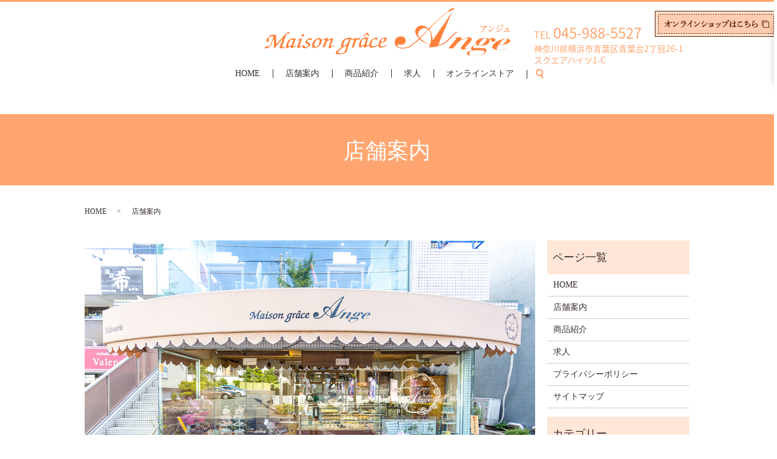

--- FILE ---
content_type: text/html; charset=UTF-8
request_url: https://www.ange-japon.com/shop
body_size: 5766
content:

<!DOCTYPE HTML>
<html lang="ja" prefix="og: http://ogp.me/ns#">

<head>
  <meta charset="utf-8">
  <meta http-equiv="X-UA-Compatible" content="IE=edge,chrome=1">
  <meta name="viewport" content="width=device-width, initial-scale=1">
  <title>神奈川県横浜市の洋菓子店「メゾングラス アンジュ」|店舗案内</title>
  
<!-- All in One SEO Pack 2.5 by Michael Torbert of Semper Fi Web Designob_start_detected [-1,-1] -->
<meta name="description"  content="神奈川県横浜市にある洋菓子店「メゾングラス アンジュ」では、ケーキや焼き菓子のひとつひとつに愛情を込めて、どれも自分が美味しいと思うスイーツを販売しています。その他さまざまな洋菓子をご用意しておりますので是非、ご覧ください。" />

<meta name="keywords"  content="メゾングラス アンジュ,洋菓子店,ケーキ,スイーツ,神奈川県横浜市,店舗案内,神奈川県銘菓展,カーニバル" />

<link rel="canonical" href="https://www.ange-japon.com/shop" />
<meta property="og:title" content="神奈川県横浜市の洋菓子店「メゾングラス アンジュ」|店舗案内" />
<meta property="og:type" content="article" />
<meta property="og:url" content="https://www.ange-japon.com/shop" />
<meta property="og:image" content="https://www.ange-japon.com/wp-content/uploads/logo_ogp.jpg" />
<meta property="og:description" content="神奈川県横浜市にある洋菓子店「メゾングラス アンジュ」では、ケーキや焼き菓子のひとつひとつに愛情を込めて、どれも自分が美味しいと思うスイーツを販売しています。その他さまざまな洋菓子をご用意しておりますので是非、ご覧ください。" />
<meta property="article:published_time" content="2018-05-24T16:58:35Z" />
<meta property="article:modified_time" content="2019-08-20T12:01:40Z" />
<meta name="twitter:card" content="summary" />
<meta name="twitter:title" content="神奈川県横浜市の洋菓子店「メゾングラス アンジュ」|店舗案内" />
<meta name="twitter:description" content="神奈川県横浜市にある洋菓子店「メゾングラス アンジュ」では、ケーキや焼き菓子のひとつひとつに愛情を込めて、どれも自分が美味しいと思うスイーツを販売しています。その他さまざまな洋菓子をご用意しておりますので是非、ご覧ください。" />
<meta name="twitter:image" content="https://www.ange-japon.com/wp-content/uploads/logo_ogp.jpg" />
<meta itemprop="image" content="https://www.ange-japon.com/wp-content/uploads/logo_ogp.jpg" />
<!-- /all in one seo pack -->
<link rel='dns-prefetch' href='//s.w.org' />
<link rel='stylesheet' id='biz-cal-style-css'  href='https://www.ange-japon.com/wp-content/plugins/biz-calendar/biz-cal.css?ver=2.2.0' type='text/css' media='all' />
<link rel='stylesheet' id='contact-form-7-css'  href='https://www.ange-japon.com/wp-content/plugins/contact-form-7/includes/css/styles.css?ver=5.0.2' type='text/css' media='all' />
<script type='text/javascript' src='https://www.ange-japon.com/wp-content/themes/ange-japon.com_theme/assets/js/vendor/jquery.min.js?ver=4.9.26'></script>
<script type='text/javascript'>
/* <![CDATA[ */
var bizcalOptions = {"holiday_title":"\u5b9a\u4f11\u65e5","thu":"on","temp_holidays":"2021-08-04\r\n2021-08-25\r\n2021-08-30\r\n2021-08-31\r\n2021-09-01\r\n2021-09-03\r\n2021-09-22\r\n2021-09-29\r\n2021-10-05\r\n2021-10-13\r\n2021-10-27\r\n2021-11-10\r\n2021-11-24\r\n2021-12-01\r\n2021-12-15\r\n2021-12-20\r\n2021-12-21\r\n2021-12-27\r\n2021-12-28\r\n2022-01-06\r\n2022-01-07\r\n2022-01-12\r\n2022-01-13\r\n2022-01-20\r\n2022-01-24\r\n2022-01-25\r\n2022-01-26\r\n2022-01-27\r\n2022-01-28\r\n2022-02-09\r\n2022-03-02\r\n2022-03-09\r\n2022-03-18\r\n2022-03-23\r\n2022-04-06\r\n2022-04-11\r\n2022-04-12\r\n2022-04-13\r\n2022-04-14\r\n2022-04-20\r\n2022-04-27\r\n2022-05-06\r\n2022-05-11\r\n2022-05-25\r\n2022-06-15\r\n2022-06-29\r\n2022-07-06\r\n2022-08-10\r\n2022-08-29\r\n2022-08-30\r\n2022-08-31\r\n2022-09-02\r\n2022-09-14\r\n2022-09-28\r\n2022-10-12\r\n2022-10-18\r\n2022-10-19\r\n2022-11-02\r\n2022-11-16\r\n2022-11-30\r\n2022-12-14\r\n2022-12-21\r\n2022-12-26\r\n2022-12-27\r\n2023-02-22\r\n2023-03-15\r\n2023-03-29\r\n2023-04-12\r\n2023-04-26\r\n2023-05-10\r\n2023-05-24\r\n2023-06-14\r\n2023-06-28\r\n2023-07-12\r\n2023-07-26\r\n2023-08-09\r\n2023-08-28\r\n2023-08-29\r\n2023-08-30\r\n2023-09-01\r\n2023-09-13\r\n2023-09-27\r\n2023-10-11\r\n2023-10-25\r\n2023-11-02\r\n2023-11-08\r\n2023-11-09\r\n2023-11-16\r\n2023-11-22\r\n2023-11-29\r\n2023-11-30\r\n2024-04-10\r\n2024-04-24\r\n2024-05-08\r\n2024-05-21\r\n2024-05-22\r\n2024-06-12\r\n2024-06-26\r\n2024-07-10\r\n2024-07-24\r\n2024-08-07\r\n2024-08-26\r\n2024-08-27\r\n2024-08-28\r\n2024-08-30\r\n2024-09-07\r\n2024-09-18\r\n2024-09-25\r\n2024-10-02\r\n2024-10-16\r\n2024-11-06\r\n2024-11-20\r\n2024-12-04\r\n2024-12-11\r\n2024-12-18\r\n2024-12-27\r\n2025-01-27\r\n2025-01-28\r\n2025-01-29\r\n2025-01-30\r\n2025-01-31\r\n2025-02-21\r\n2025-02-26\r\n2025-03-05\r\n2025-03-21\r\n2025-03-26\r\n2025-04-01\r\n2025-04-02\r\n2025-04-16\r\n2025-04-23\r\n2025-05-07\r\n2025-05-21\r\n2025-06-04\r\n2025-06-17\r\n2025-06-18\r\n2025-08-13\r\n2025-08-25\r\n2025-08-26\r\n2025-08-27\r\n2025-08-28\r\n2025-08-29\r\n2025-09-10\r\n2025-09-24\r\n2025-10-08\r\n2025-10-22\r\n2025-11-05\r\n2025-11-19\r\n2025-12-03\r\n2025-12-17\r\n2025-12-22\r\n2025-12-26\r\n2025-12-29\r\n2026-01-07\r\n2026-01-19\r\n2026-01-20\r\n2026-01-21\r\n2026-01-22\r\n2026-01-23\r\n2026-01-28","temp_weekdays":"2021-09-23\r\n2022-03-03\r\n2022-08-11\r\n2022-11-03\r\n2022-12-29\r\n2023-02-23\r\n2023-05-04\r\n2023-11-23\r\n2024-05-02\r\n2025-03-20\r\n2025-12-25","eventday_title":"\u77ed\u7e2e\u55b6\u696d 10\u6642\u301c18\u6642","eventday_url":"","eventdays":"2025-11-04\r\n2025-12-30\r\n2025-12-31\r\n2026-01-01\r\n2026-01-02\r\n2026-01-03\r\n2026-01-04","month_limit":"\u5236\u9650\u306a\u3057","nextmonthlimit":"12","prevmonthlimit":"12","plugindir":"https:\/\/www.ange-japon.com\/wp-content\/plugins\/biz-calendar\/","national_holiday":""};
/* ]]> */
</script>
<script type='text/javascript' src='https://www.ange-japon.com/wp-content/plugins/biz-calendar/calendar.js?ver=2.2.0'></script>
<link rel='shortlink' href='https://www.ange-japon.com/?p=15' />
  <link href="https://fonts.googleapis.com/earlyaccess/notosansjapanese.css" rel="stylesheet" />
  <link href="https://www.ange-japon.com/wp-content/themes/ange-japon.com_theme/assets/css/main.css?1770055100" rel="stylesheet">
  <script src="https://www.ange-japon.com/wp-content/themes/ange-japon.com_theme/assets/js/vendor/respond.min.js"></script>
      <script type="application/ld+json">
  {
    "@context": "http://schema.org",
    "@type": "BreadcrumbList",
    "itemListElement":
    [
      {
        "@type": "ListItem",
        "position": 1,
        "item":
        {
          "@id": "https://www.ange-japon.com/",
          "name": "メゾングラス アンジュ"
        }
      },
      {
        "@type": "ListItem",
        "position": 2,
        "item":
        {
          "@id": "https://www.ange-japon.com/shop/",
          "name": "店舗案内"
        }
      }
    ]
  }
  </script>


  <script type="application/ld+json">
  {
    "@context": "http://schema.org/",
    "@type": "FoodEstablishment",
    "name": "メゾングラス アンジュ",
    "address": "〒227-0062 神奈川県横浜市青葉区青葉台2丁目26-1",
    "telephone": "045-988-5527",
    "faxNumber": "",
    "url": "https://www.ange-japon.com",
    "email": "info@ange-japon.com",
    "image": "https://www.ange-japon.com/wp-content/uploads/logo_ogp.jpg",
    "logo": "https://www.ange-japon.com/wp-content/uploads/logo_org.png"
  }
  </script>
</head>

<body class="scrollTop">

  <div id="fb-root"></div>
  <script>(function(d, s, id) {
    var js, fjs = d.getElementsByTagName(s)[0];
    if (d.getElementById(id)) return;
    js = d.createElement(s); js.id = id;
    js.src = "//connect.facebook.net/ja_JP/sdk.js#xfbml=1&version=v2.9";
    fjs.parentNode.insertBefore(js, fjs);
  }(document, 'script', 'facebook-jssdk'));</script>

  <header>
    <div class="primary_header">
      <div class="container">
        <div class="row">
                    <div class="title">
                        <a href="https://www.ange-japon.com/">
              <object type="image/svg+xml" data="/wp-content/uploads/logo.svg" alt="メゾングラス アンジュ"></object>
            </a>
                      </div>
          <nav class="global_nav"><ul><li><a href="https://www.ange-japon.com/">HOME</a></li>
<li><a href="https://www.ange-japon.com/shop">店舗案内</a></li>
<li><a href="https://www.ange-japon.com/sweets">商品紹介</a></li>
<li><a href="https://www.ange-japon.com/recruit">求人</a></li>
<li><a href="http://www.ange-japon2002.com/">オンラインストア</a></li>

                <li class="gnav_search">
                  <a href="#">search</a>
  <div class="epress_search">
    <form method="get" action="https://www.ange-japon.com/">
      <input type="text" placeholder="" class="text" name="s" autocomplete="off" value="">
      <input type="submit" value="Search" class="submit">
    </form>
  </div>
  </li>
              </ul>
              <div class="menu_icon">
                <a href="#menu"><span>メニュー開閉</span></a>
              </div></nav>          <div class="hdr_info_wrap">
            <div class="hdr_info">
<!--               <a href="https://www.ange-japon2002.com/" target="_blank">
                <img src="/wp-content/uploads/hdr_button.gif" alt="オンラインショップはコチラ">
              </a> -->
              <p>TEL <span>045-988-5527</span>
                <span style="font-size:14px; display:block;">神奈川県横浜市青葉区青葉台2丁目26-1<br>スクエアハイツ1-C</span>
              </p>
            </div>
            <div class="hdr_info2">
              <a href="https://www.ange-japon2002.com/" target="_blank">
                <img src="https://www.ange-japon.com/wp-content/uploads/hdr_button.gif" alt="オンラインショップはコチラ">
              </a>
            </div>
          </div>

        </div>
      </div>
    </div>
  </header>
  <main>
              <h1 class="wow" style="">
              店舗案内            </h1>

    
    <div class="bread_wrap">
      <div class="container gutters">
        <div class="row bread">
              <ul class="col span_12">
              <li><a href="https://www.ange-japon.com">HOME</a></li>
                      <li>店舗案内</li>
                  </ul>
          </div>
      </div>
    </div>
	  
	   <div class="fix_side_menu">
   <figure>
     <a href="https://sweetsguide.jp/shop/33880" target="_blank"><img src="/wp-content/uploads/side_bnr.png" alt="sweetsguide"></a>
   </figure>
 </div>
	  
    <section>
      <div class="container gutters">
        <div class="row">
                    <div class="col span_9 column_main">
                  <section>
<div class="container gutters">
<div class="row">
<div class="col span_12">
<figure><img src="/wp-content/uploads/shop_img001.jpg" alt="店舗案内" /></figure>
</div>
</div>
</div>
</section>
<section>
<div class="container gutters">
<div class="row">
<div class="col span_6">
<figure><img src="/wp-content/uploads/shop_img002.jpg" alt="季節の1番美味しケーキをご提供。" /></figure>
</div>
<div class="col span_6">
<h3>季節の1番美味しケーキをご提供。</h3>
<p>ケーキや焼き菓子のひとつひとつに愛情を込めて、どれも自分が美味しいと思うスイーツを販売しています。 <br />季節によって味や見た目は変わるので、その時期に食べて美味しいと思える味の濃さや、ケーキのデザインを常に研究しています。</p>
</div>
</div>
<div class="row reverse">
<div class="col span_6">
<figure><img src="/wp-content/uploads/shop_img003.jpg" alt="神奈川県銘菓展「菓子コンクール」で優秀賞を受賞。" /></figure>
</div>
<div class="col span_6">
<h3>神奈川県銘菓展「菓子コンクール」で優秀賞を受賞。</h3>
<p>当店では常時焼き菓子を33種類ご用意し、季節限定の商品ではなく、いつご来店いただいても同じ焼き菓子を購入していただくことができます。 <br />中でも一押しの「カーニバル」は、ガレット生地の上にナッツやドライフルーツをのせ、キャラメルソースをかけてサクッと焼き上げた食感が美味しい焼き菓子です。</p>
</div>
</div>
</div>
</section>
<section>
<h2 id="a01">店舗概要</h2>
<div class="container gutters">
<div class="row">
<table class="table-default">
<tbody>
<tr>
<th>店舗名</th>
<td>Maisongrace Ange（メゾングラス アンジュ）</td>
</tr>
<tr>
<th>代表</th>
<td>小針 悟</td>
</tr>
<tr>
<th>住所</th>
<td>〒227-0062 神奈川県横浜市青葉区青葉台2丁目26-1　スクエアハイツ１-C</td>
</tr>
<tr>
<th>TEL</th>
<td>045-988-5527</td>
</tr>
<tr>
<th>MAIL</th>
<td><a href="mailto:ange@ange-japon.com">ange@ange-japon.com</a></td>
</tr>
<tr>
<th>営業時間</th>
<td>10:00〜20:00</td>
</tr>
<tr>
<th>定休日</th>
<td>木曜日</td>
</tr>
<tr>
<th>駐車場</th>
<td>店舗裏に1台（アスファルトにBと書かれた場所です。）</td>
</tr>
<tr>
<th>関連リンク</th>
<td><a href="https://sweetsguide.jp/shop/33880" target="_blank" rel="noopener">EPARKスイーツガイド</a></td>
</tr>
</tbody>
</table>
</div>
</div>
</section>
<section>
<div class="container gutters">
<div class="row"><iframe width="100%" height="300" style="border: 0;" src="https://www.google.com/maps/embed?pb=!1m14!1m8!1m3!1d6492.249176203968!2d139.50587969006892!3d35.55062511726434!3m2!1i1024!2i768!4f13.1!3m3!1m2!1s0x6018f832956552e7%3A0xed3318e30c2c44c1!2z44Oh44K-44Oz44Kw44Op44K544O744Ki44Oz44K444Ol!5e0!3m2!1sja!2sjp!4v1527141999435" frameborder="0" allowfullscreen="allowfullscreen"></iframe></div>
<p>東急田園都市線 青葉台駅北口から徒歩7分</p>
</div>
</section>              </div>
          <div class="col span_3 column_sub">
            <div class="sidebar">
  <div class="widget_wrap"><p class="widget_header">ページ一覧</p>		<ul>
			<li class="page_item page-item-9"><a href="https://www.ange-japon.com/">HOME</a></li>
<li class="page_item page-item-15 current_page_item"><a href="https://www.ange-japon.com/shop">店舗案内</a></li>
<li class="page_item page-item-17"><a href="https://www.ange-japon.com/sweets">商品紹介</a></li>
<li class="page_item page-item-13"><a href="https://www.ange-japon.com/recruit">求人</a></li>
<li class="page_item page-item-10"><a href="https://www.ange-japon.com/policy">プライバシーポリシー</a></li>
<li class="page_item page-item-11"><a href="https://www.ange-japon.com/sitemap">サイトマップ</a></li>
		</ul>
		</div><div class="widget_wrap"><p class="widget_header">カテゴリー</p>		<ul>
	<li class="cat-item cat-item-2"><a href="https://www.ange-japon.com/category/news" >お知らせ</a>
</li>
		</ul>
</div>		<div class="widget_wrap">		<p class="widget_header">最近の投稿</p>		<ul>
											<li>
					<a href="https://www.ange-japon.com/news/350">1月営業日のお知らせ</a>
									</li>
											<li>
					<a href="https://www.ange-japon.com/news/342">12月営業日のお知らせ</a>
									</li>
											<li>
					<a href="https://www.ange-japon.com/news/337">10月営業日のお知らせ</a>
									</li>
											<li>
					<a href="https://www.ange-japon.com/news/333">8月営業日のお知らせ</a>
									</li>
											<li>
					<a href="https://www.ange-japon.com/news/330">6月営業日のお知らせ</a>
									</li>
					</ul>
		</div><div class="widget_wrap"><div id='biz_calendar'></div></div><div class="widget_text widget_wrap"><div class="textwidget custom-html-widget"></div></div>1</div>
          </div>
                  </div>
      </div>
    </section>

  </main>
<footer>
      <div class="footer_nav_wrap">
      <div class="container">
        <div class="row">
        <nav class="col span_12"><ul><li><a href="https://www.ange-japon.com/">HOME</a></li>
<li><a href="https://www.ange-japon.com/policy">プライバシーポリシー</a></li>
<li><a href="https://www.ange-japon.com/sitemap">サイトマップ</a></li>
</ul></nav>        </div>
      </div>
    </div>
    <div class="footer_copyright_wrap">
      <div class="container">
        <div class="row">
          <div class="col span_12">
            <p>Copyright &copy; メゾングラス アンジュ All Rights Reserved.【掲載の記事・写真・イラストなどの無断複写・転載を禁じます】</p>
          </div>
        </div>
      </div>
    </div>
    <p class="pagetop"><a href="#top"></a></p>
    <div class="fix_sp_menu">
    <ul>
      <li>
        <a href="tel:0459885527">
          <figure>
            <img src="/wp-content/uploads/tel.svg" alt="TEL">
          </figure>
          <span>TEL</span>
          <!-- <p>お電話でのお問い合わせはこちら</p> -->
        </a>
    </li>
    <li>
      <a href="https://www.google.com/maps/place/%E3%83%A1%E3%82%BE%E3%83%B3%E3%82%B0%E3%83%A9%E3%82%B9%E3%83%BB%E3%82%A2%E3%83%B3%E3%82%B8%E3%83%A5/@35.547743,139.516665,15z/data=!4m5!3m4!1s0x0:0xed3318e30c2c44c1!8m2!3d35.547743!4d139.516665?hl=ja" target="_blank">
		   
        <figure>
          <img src="/wp-content/uploads/map.svg" alt="MAP">
        </figure>
        <span>MAP</span>
      </a>
  </li>
  <li class="fromcake">
  <a href="https://sweetsguide.jp/shop/33880" target="_blank">
    <object type="image/svg+xml" data="/wp-content/uploads/sweets.svg" alt="sweetsguide"></object>
  </a>
  </li>
    </ul>
  </div>

  </footer>

  <script src="https://www.ange-japon.com/wp-content/themes/ange-japon.com_theme/assets/js/vendor/bundle.js"></script>
  <script src="https://www.ange-japon.com/wp-content/themes/ange-japon.com_theme/assets/js/main.js?"></script>

  <!-- twitter -->
  <script>!function(d,s,id){var js,fjs=d.getElementsByTagName(s)[0],p=/^http:/.test(d.location)?'http':'https';if(!d.getElementById(id)){js=d.createElement(s);js.id=id;js.src=p+'://platform.twitter.com/widgets.js';fjs.parentNode.insertBefore(js,fjs);}}(document, 'script', 'twitter-wjs');</script>

  <script src="https://d.line-scdn.net/r/web/social-plugin/js/thirdparty/loader.min.js" async="async" defer="defer"></script>

  <script type='text/javascript'>
/* <![CDATA[ */
var wpcf7 = {"apiSettings":{"root":"https:\/\/www.ange-japon.com\/wp-json\/contact-form-7\/v1","namespace":"contact-form-7\/v1"},"recaptcha":{"messages":{"empty":"\u3042\u306a\u305f\u304c\u30ed\u30dc\u30c3\u30c8\u3067\u306f\u306a\u3044\u3053\u3068\u3092\u8a3c\u660e\u3057\u3066\u304f\u3060\u3055\u3044\u3002"}}};
/* ]]> */
</script>
<script type='text/javascript' src='https://www.ange-japon.com/wp-content/plugins/contact-form-7/includes/js/scripts.js?ver=5.0.2'></script>
</body>
</html>


--- FILE ---
content_type: image/svg+xml
request_url: https://www.ange-japon.com/wp-content/uploads/logo.svg
body_size: 75003
content:
<?xml version="1.0" encoding="utf-8"?>
<!-- Generator: Adobe Illustrator 21.1.0, SVG Export Plug-In . SVG Version: 6.00 Build 0)  -->
<svg version="1.1" id="レイヤー_1" xmlns="http://www.w3.org/2000/svg" xmlns:xlink="http://www.w3.org/1999/xlink" x="0px"
	 y="0px" viewBox="0 0 933 184" style="enable-background:new 0 0 933 184;" xml:space="preserve">
<style type="text/css">
	.st0{fill-rule:evenodd;clip-rule:evenodd;fill:#FF813B;}
	.st1{fill:#FF813B;}
</style>
<g>
	<g>
		<path class="st0" d="M703.2,118.3h0.5c0.6-0.6,1.1-1.3,1.7-1.9c1.4-1.3,2.7-2.6,4.1-3.8c3.4-3.4,6.4-7.4,10.3-10.3
			c1.4-1.5,2.9-3,4.3-4.6h0.5c0.6-0.6,1.1-1.3,1.7-1.9h0.5c0.3-0.4,0.6-0.8,1-1.2h0.5c0.2-0.3,0.5-0.6,0.7-1h0.5
			c0.2-0.2,0.3-0.5,0.5-0.7h0.5c0.1-0.2,0.2-0.3,0.2-0.5h0.5c0.1-0.2,0.2-0.3,0.2-0.5h0.5c0.1-0.2,0.2-0.3,0.2-0.5h0.5
			c0.9-0.5,1.5-1.1,2.9-1.2V90h-0.2v-0.2c-7.8,0.2-13,5.4-17.8,8.9c-0.6,0.6-1.1,1.3-1.7,1.9h-0.5c-0.6,0.7-1.3,1.4-1.9,2.2l-1,0.7
			v0.2h-0.5c-1,1.1-2.1,2.2-3.1,3.4c-1.8,1.8-3.6,3.2-5,5.3c-2.2,2.2-4.5,4.3-6.7,6.5c-3.2,3.2-6.1,6.4-9.8,9.1
			c-0.2,0.3-0.5,0.6-0.7,1h-0.5c-0.1,0.2-0.2,0.3-0.2,0.5h-0.2c-0.1,0.2-0.2,0.3-0.2,0.5h-0.5c-0.1,0.2-0.2,0.3-0.2,0.5H684
			c-0.2,0.2-0.3,0.5-0.5,0.7H683c-0.1,0.2-0.2,0.3-0.2,0.5h-0.5c-0.1,0.2-0.2,0.3-0.2,0.5h-0.5v0.2h-0.5v0.2h-0.5v0.2h-0.5v0.2h-0.5
			v0.2h-0.5v0.2h-0.5v0.2h-0.5v0.2h-0.5v0.2h-0.5v0.2c-0.5,0.2-1,0.3-1.4,0.5v0.2h-0.7v0.2c-0.3,0.1-0.6,0.2-1,0.2v0.2h-0.7v0.2
			h-0.5v0.2h-0.7v0.2h-0.5v0.2c-0.7,0.2-1.4,0.3-2.2,0.5c-2.2,0.9-4.2,1.5-7.4,1.4c-0.2-0.3-0.6-0.5-1-0.7c0.1-2.6,1.2-4.3,2.2-6
			c0.2-0.5,0.3-1,0.5-1.4h0.2v-0.5h0.2v-0.5h0.2v-0.5h0.2v-0.5h0.2c0.1-0.3,0.2-0.6,0.2-1h0.2c0.1-0.3,0.2-0.6,0.2-1h0.2
			c0.1-0.3,0.2-0.6,0.2-1h0.2c0.1-0.3,0.2-0.6,0.2-1h0.2c0.1-0.3,0.2-0.6,0.2-1h0.2v-0.7h0.2v-0.5h0.2v-0.5h0.2v-0.5h0.2v-0.5h0.2
			v-0.5h0.2v-0.5h0.2c0.2-0.5,0.3-1,0.5-1.4h0.2v-0.7h0.2c0.2-0.5,0.3-1,0.5-1.4h0.2v-0.5h0.2v-0.5h0.2v-0.7h0.2
			c0.1-0.3,0.2-0.6,0.2-1h0.2v-0.7h0.2l0.2-1h0.2v-0.5h0.2v-0.7h0.2c0.1-0.3,0.2-0.6,0.2-1h0.2v-0.7h0.2c0.2-0.5,0.3-1,0.5-1.4h0.2
			c0.1-0.4,0.2-0.8,0.2-1.2h0.2c0.1-0.3,0.2-0.6,0.2-1h0.2v-0.5h0.2v-0.7h0.2c0.2-0.5,0.3-1,0.5-1.4h0.2v-0.5h0.2v-0.5h0.2v-0.7h0.2
			c0.2-0.5,0.3-1,0.5-1.4h0.2v-0.5h0.2v-0.5h0.2v-0.7h0.2c0.2-0.5,0.3-1,0.5-1.4h0.2v-0.5h0.2V96h0.2v-0.7h0.2
			c0.2-0.5,0.3-1,0.5-1.4h0.2v-0.5h0.2v-0.5h0.2v-0.7h0.2c0.2-0.5,0.3-1,0.5-1.4h0.2v-0.5h0.2v-0.5h0.2v-0.5h0.2v-0.7h0.2
			c0.2-0.5,0.3-1,0.5-1.4h0.2v-0.5h0.2v-0.5h0.2c0.1-0.3,0.2-0.6,0.2-1h0.2v-0.7h0.2c0.2-0.5,0.3-1,0.5-1.4h0.2v-0.5h0.2v-0.5h0.2
			c0.1-0.3,0.2-0.6,0.2-1h0.2v-0.7h0.2c0.2-0.5,0.3-1,0.5-1.4h0.2v-0.5h0.2V78h0.2v-0.5h0.2v-0.7h0.2c0.2-0.5,0.3-1,0.5-1.4h0.2
			v-0.5h0.2v-0.5h0.2c0.2-0.7,0.5-1.4,0.7-2.2h0.2c0.2-0.5,0.3-1,0.5-1.4h0.2v-0.5h0.2v-0.5h0.2v-0.5h0.2c0.1-0.3,0.2-0.6,0.2-1h0.2
			v-0.7h0.2c0.2-0.5,0.3-1,0.5-1.4h0.2v-0.5h0.2v-0.5h0.2v-0.5h0.2c0.1-0.3,0.2-0.6,0.2-1h0.2v-0.7h0.2c0.1-0.3,0.2-0.6,0.2-1h0.2
			c0.2-0.5,0.3-1,0.5-1.4h0.2c0.2-0.5,0.3-1,0.5-1.4h0.2v-0.7h0.2c0.2-0.5,0.3-1,0.5-1.4h0.2v-0.5h0.2v-0.5h0.2v-0.5h0.2
			c0.1-0.3,0.2-0.6,0.2-1h0.2V54h0.2c0.2-0.5,0.3-1,0.5-1.4h0.2v-0.5h0.2v-0.5h0.2v-0.5h0.2c0.1-0.3,0.2-0.6,0.2-1h0.2v-0.7h0.2
			v-0.5h0.2l0.2-1h0.2v-0.5h0.2V47h0.2v-0.5h0.2v-0.5h0.2l0.2-1h0.2c0.1-0.3,0.2-0.6,0.2-1h0.2c0.1-0.3,0.2-0.6,0.2-1h0.2v-0.7h0.2
			c0.2-0.5,0.3-1,0.5-1.4h0.2c0.1-0.3,0.2-0.6,0.2-1h0.2c0.1-0.3,0.2-0.6,0.2-1h0.2v-0.5h0.2v-0.5h0.2v-0.5h0.2v-0.5h0.2v-0.5h0.2
			l0.2-1c0.2-0.1,0.3-0.2,0.5-0.2V35h0.2v-0.5h0.2v-0.5h0.2v-0.5h0.2v-0.5h0.2v-0.5h0.2v-0.5h0.2v-0.5h0.2v-0.5h0.2v-0.5h0.2v-0.5
			h0.2v-0.5h0.2v-0.5h0.2v-0.5h0.2c0.1-0.3,0.2-0.6,0.2-1h0.2l0.2-1h0.2c0.2-0.5,0.3-1,0.5-1.4h0.2v-0.5h0.2v-0.5h0.2V24h0.2v-0.5
			h0.2V23h0.2v-0.5h0.2v-0.5h0.2v-0.5h0.2v-0.5h0.2v-0.5c0.2-0.1,0.3-0.2,0.5-0.2v-0.5h0.2v-0.5h0.2c0.1-0.3,0.2-0.6,0.2-1h0.2
			c0.1-0.3,0.2-0.6,0.2-1h0.2V17h0.2v-0.5h0.2v-0.5h0.2v-0.5h0.2v-0.5h0.2c0.1-0.3,0.2-0.6,0.2-1c0.2-0.1,0.3-0.2,0.5-0.2v-0.5h0.2
			v-0.5h0.2v-0.5h0.2V12h0.2v-0.5h0.2c0.2-0.5,0.3-1,0.5-1.4c0.2-0.1,0.3-0.2,0.5-0.2V9.3h0.2c0.1-0.3,0.2-0.6,0.2-1
			c0.2-0.1,0.3-0.2,0.5-0.2V7.7c0.5-0.4,1-0.8,1.4-1.2V6c0.2-0.2,0.5-0.3,0.7-0.5V5c0.3-0.2,0.6-0.5,1-0.7V3.8
			c0.2-0.1,0.3-0.2,0.5-0.2V3.1c0.2-0.1,0.3-0.2,0.5-0.2c0.1-0.2,0.2-0.5,0.2-0.7h0.2c0.1-0.4,0.2-0.8,0.2-1.2h0.2
			c-0.1-0.6-0.1-0.6-0.2-1h-3.4c-2.1,0.6-4.2,1.3-6.2,1.9v0.2h-0.5v0.2h-0.7v0.2c-0.5,0.2-1,0.3-1.4,0.5v0.2h-0.5v0.2h-0.5v0.2h-0.5
			v0.2h-0.5v0.2h-0.5v0.2h-0.5v0.2h-0.5V5h-0.5v0.2h-0.5v0.2h-0.5c-0.1,0.2-0.2,0.3-0.2,0.5c-0.5,0.2-1,0.3-1.4,0.5
			c-0.1,0.2-0.2,0.3-0.2,0.5c-0.5,0.2-1,0.3-1.4,0.5c-0.1,0.2-0.2,0.3-0.2,0.5c-0.5,0.2-1,0.3-1.4,0.5c-0.1,0.2-0.2,0.3-0.2,0.5
			h-0.5v0.2h-0.5c-0.1,0.2-0.2,0.3-0.2,0.5c-0.2,0.1-0.5,0.2-0.7,0.2v0.2c-0.3,0.1-0.6,0.2-1,0.2c-0.1,0.2-0.2,0.3-0.2,0.5H702V11
			h-0.5c-0.1,0.2-0.2,0.3-0.2,0.5c-0.2,0.1-0.5,0.2-0.7,0.2V12c-0.3,0.1-0.6,0.2-1,0.2c-0.1,0.2-0.2,0.3-0.2,0.5h-0.5
			c-0.1,0.2-0.2,0.3-0.2,0.5h-0.5c-0.1,0.2-0.2,0.3-0.2,0.5h-0.5c-0.1,0.2-0.2,0.3-0.2,0.5h-0.5c-0.1,0.2-0.2,0.3-0.2,0.5H696
			c-0.1,0.2-0.2,0.3-0.2,0.5h-0.5c-0.1,0.2-0.2,0.3-0.2,0.5h-0.5c-0.1,0.2-0.2,0.3-0.2,0.5h-0.5c-0.1,0.2-0.2,0.3-0.2,0.5h-0.5
			c-0.1,0.2-0.2,0.3-0.2,0.5h-0.5v0.2c-0.2,0.1-0.5,0.2-0.7,0.2c-0.1,0.2-0.2,0.3-0.2,0.5h-0.5c-0.2,0.2-0.3,0.5-0.5,0.7H690
			c-0.1,0.2-0.2,0.3-0.2,0.5c-0.2,0.1-0.5,0.2-0.7,0.2v0.2h-0.5c-0.2,0.2-0.3,0.5-0.5,0.7h-0.5c-0.1,0.2-0.2,0.3-0.2,0.5h-0.5
			c-0.2,0.2-0.3,0.5-0.5,0.7c-0.2,0.1-0.5,0.2-0.7,0.2c-0.1,0.2-0.2,0.3-0.2,0.5h-0.5c-0.1,0.2-0.2,0.3-0.2,0.5h-0.5
			c-0.1,0.2-0.2,0.3-0.2,0.5c-0.2,0.1-0.5,0.2-0.7,0.2c-0.2,0.2-0.3,0.5-0.5,0.7h-0.5c-0.2,0.2-0.3,0.5-0.5,0.7h-0.5
			c-0.2,0.2-0.3,0.5-0.5,0.7h-0.5c-0.2,0.2-0.3,0.5-0.5,0.7h-0.5c-0.2,0.2-0.3,0.5-0.5,0.7h-0.5c-0.2,0.3-0.5,0.6-0.7,1
			c-0.2,0.1-0.5,0.2-0.7,0.2c-0.1,0.2-0.2,0.3-0.2,0.5h-0.5c-0.2,0.3-0.5,0.6-0.7,1h-0.5l-0.7,1h-0.5c-0.1,0.2-0.2,0.3-0.2,0.5h-0.2
			c-0.1,0.2-0.2,0.3-0.2,0.5h-0.5c-0.2,0.3-0.5,0.6-0.7,1h-0.5c-0.2,0.3-0.5,0.6-0.7,1h-0.5c-0.2,0.3-0.5,0.6-0.7,1h-0.5
			c-0.3,0.4-0.6,0.8-1,1.2h-0.5c-0.3,0.4-0.6,0.8-1,1.2h-0.5c-0.4,0.5-0.8,1-1.2,1.4h-0.5v0.2c-0.2,0.2-0.5,0.3-0.7,0.5
			c-0.2,0.2-0.3,0.5-0.5,0.7h-0.5c-0.4,0.5-0.8,1-1.2,1.4h-0.5c-0.5,0.6-1,1.1-1.4,1.7h-0.5c-0.6,0.6-1.1,1.3-1.7,1.9h-0.5
			c-0.6,0.7-1.3,1.4-1.9,2.2h-0.5c-0.9,1-1.8,1.9-2.6,2.9h-0.5c-0.7,0.8-1.4,1.6-2.2,2.4c-0.3,0.2-0.6,0.5-1,0.7
			c-0.1,0.2-0.2,0.3-0.2,0.5h-0.5c-1.1,1.2-2.2,2.4-3.4,3.6c-3.8,3.7-7.5,7.4-11.3,11v0.5c-1.3,1.2-2.6,2.4-3.8,3.6v0.5l-1,0.7
			c-0.4,0.5-0.8,1-1.2,1.4c-0.2,0.1-0.3,0.2-0.5,0.2v0.5c-0.2,0.1-0.3,0.2-0.5,0.2c-0.9,0.9-1.9,1.6-2.2,3.1
			c-0.8-0.2-1.6-1.1-2.2-1.7c-0.1-0.2-0.2-0.3-0.2-0.5h-0.5c-0.5-0.6-1-1.1-1.4-1.7h-0.5c-0.2-0.2-0.3-0.5-0.5-0.7h-0.5
			c-0.2-0.2-0.3-0.5-0.5-0.7c-3.4-2.4-7.5-4.5-11.8-6h-1v-0.2h-1v-0.2h-1v-0.2h-1.4v-0.2H600v-0.2c-1.1-0.3-5.7,0-6.5,0.2h-1.7v0.2
			h-1.4c-2.2,0.7-4.3,1.4-6.5,2.2c-0.1,0.2-0.2,0.3-0.2,0.5c-0.3,0.1-0.6,0.2-1,0.2c-0.2,0.2-0.3,0.5-0.5,0.7h-0.5l-0.7,1h-0.5
			c-0.1,0.2-0.2,0.3-0.2,0.5c-0.6,0.5-1.1,1-1.7,1.4v0.5l-1,0.7v0.5c-0.2,0.2-0.5,0.3-0.7,0.5v0.5c-0.2,0.1-0.3,0.2-0.5,0.2v0.5
			c-0.2,0.1-0.3,0.2-0.5,0.2c-0.1,0.2-0.2,0.5-0.2,0.7h-0.2v0.5h-0.2v0.5H575v0.5h-0.2v0.5h-0.2v0.5h-0.2v0.5H574v0.5h-0.2v0.5h-0.2
			v0.7h-0.2v0.5h-0.2v0.7h-0.2c-0.4,1-1.4,5.1-1,6.7c1.5,5,3.3,9.5,5.8,13.4l0.2,1c0.2,0.1,0.3,0.2,0.5,0.2c0.1,0.3,0.2,0.6,0.2,1
			h0.2c0.1,0.2,0.2,0.5,0.2,0.7c0.2,0.1,0.3,0.2,0.5,0.2v0.5h0.2c0.1,0.2,0.2,0.5,0.2,0.7c0.2,0.1,0.3,0.2,0.5,0.2v0.5
			c0.2,0.2,0.5,0.3,0.7,0.5v0.5c0.2,0.2,0.5,0.3,0.7,0.5v0.5c0.2,0.2,0.5,0.3,0.7,0.5v0.5c0.4,0.3,0.8,0.6,1.2,1v0.5
			c0.4,0.3,0.8,0.6,1.2,1v0.5c0.2,0.2,0.5,0.3,0.7,0.5v1c-0.4,0.3-0.8,0.6-1.2,1c-0.8,0.9-1.6,1.8-2.4,2.6h-0.5
			c-0.5,0.6-1,1.1-1.4,1.7h-0.5v0.2c-0.2,0.2-0.5,0.3-0.7,0.5c-0.2,0.2-0.3,0.5-0.5,0.7h-0.5c-0.4,0.5-0.8,1-1.2,1.4h-0.5
			c-0.3,0.4-0.6,0.8-1,1.2H575c-0.4,0.5-0.8,1-1.2,1.4h-0.5c-0.3,0.4-0.6,0.8-1,1.2h-0.5c-0.3,0.4-0.6,0.8-1,1.2h-0.5
			c-0.3,0.4-0.6,0.8-1,1.2H569c-0.3,0.4-0.6,0.8-1,1.2h-0.5c-0.3,0.4-0.6,0.8-1,1.2h-0.5c-0.2,0.3-0.5,0.6-0.7,1h-0.5
			c-0.2,0.3-0.5,0.6-0.7,1h-0.5l-0.7,1h-0.5c-0.3,0.4-0.6,0.8-1,1.2h-0.5c-0.1,0.2-0.2,0.3-0.2,0.5c-0.2,0.1-0.5,0.2-0.7,0.2
			c-0.2,0.3-0.5,0.6-0.7,1h-0.5c-0.1,0.2-0.2,0.3-0.2,0.5c-0.2,0.1-0.5,0.2-0.7,0.2l-0.7,1h-0.5c-0.2,0.2-0.3,0.5-0.5,0.7h-0.5
			c-0.2,0.2-0.3,0.5-0.5,0.7h-0.5c-0.1,0.2-0.2,0.3-0.2,0.5h-0.5c-0.2,0.2-0.3,0.5-0.5,0.7h-0.5c-0.1,0.2-0.2,0.3-0.2,0.5
			c-0.2,0.1-0.5,0.2-0.7,0.2v0.2c-0.3,0.1-0.6,0.2-1,0.2c-0.1,0.2-0.2,0.3-0.2,0.5c-0.7,0.2-1.4,0.5-2.2,0.7v0.2
			c-0.3,0.1-0.6,0.2-1,0.2v0.2c-0.5,0.1-1,0.2-1.4,0.2v0.2H546v0.2c-0.5,0.1-1,0.2-1.4,0.2v0.2h-0.7v0.2h-0.7v0.2h-0.7v0.2h-1v0.2
			h-0.7v0.2c-0.9,0.2-1.8,0.3-2.6,0.5v0.2c-1,0.2-2.1,0.3-3.1,0.5v0.2c-0.9,0.1-1.8,0.2-2.6,0.2c-2.6,0.7-5.9,1-9.1,1h-3.6v-0.2
			h-1.9v-0.2c-0.9-0.1-1.8-0.2-2.6-0.2V150h-0.7v-0.2h-0.7v-0.2h-0.7v-0.2h-0.7V149h-0.5v-0.2h-0.7c-0.1-0.2-0.2-0.3-0.2-0.5h-0.5
			v-0.2c-0.3-0.1-0.6-0.2-1-0.2c-0.1-0.2-0.2-0.3-0.2-0.5h-0.5c-0.2-0.2-0.3-0.5-0.5-0.7h-0.5c-0.1-0.2-0.2-0.3-0.2-0.5
			c-0.6-0.5-1.1-1-1.7-1.4c-0.1-1.2-1-3.9-0.5-5.5c0.3-0.9,1-1.8,1.4-2.6c2,0,2.9,0.7,4.3,1.2c0.6,0.1,1.1,0.2,1.7,0.2v0.2h1.2
			c1.4,0.4,3,0.5,5,0.5h3.1c1.7-0.4,3.4-0.8,5-1.2v-0.2h0.5V137h0.5v-0.2h0.5v-0.2h0.5v-0.2h0.5c0.1-0.2,0.2-0.3,0.2-0.5h0.5
			c0.2-0.2,0.3-0.5,0.5-0.7h0.5c0.1-0.2,0.2-0.3,0.2-0.5c0.4-0.3,0.8-0.6,1.2-1v-0.5c0.2-0.2,0.5-0.3,0.7-0.5v-0.5
			c0.2-0.1,0.3-0.2,0.5-0.2v-0.5h0.2V131h0.2v-0.5h0.2v-0.5h0.2v-0.5h0.2v-0.7h0.2v-0.7h0.2v-1h0.2V126h0.2v-5.8h-0.2v-1h-0.2v-1
			h-0.2v-0.5h-0.2v-0.7h-0.2c-0.1-0.3-0.2-0.6-0.2-1h-0.2l-0.2-1c-0.2-0.1-0.3-0.2-0.5-0.2v-0.5c-0.2-0.2-0.5-0.3-0.7-0.5v-0.5
			c-0.2-0.1-0.3-0.2-0.5-0.2c-0.4-0.5-0.8-1-1.2-1.4h-0.5l-0.7-1h-0.5c-0.1-0.2-0.2-0.3-0.2-0.5c-0.3-0.1-0.6-0.2-1-0.2v-0.2h-0.5
			v-0.2c-0.5-0.2-1-0.3-1.4-0.5v-0.2c-0.7-0.2-1.4-0.3-2.2-0.5v-0.2h-1V108H522v-0.2h-2.2v-0.2h-3.4v0.2H514v0.2h-1.4v0.2h-1v0.2h-1
			v0.2h-1v0.2H509v0.2h-0.5v0.2h-0.7v0.2c-0.5,0.2-1,0.3-1.4,0.5v0.2h-0.5v0.2c-0.3,0.1-0.6,0.2-1,0.2v0.2l-0.7,0.2
			c-0.1,0.2-0.2,0.3-0.2,0.5h-0.5c-0.2,0.2-0.3,0.5-0.5,0.7h-0.5c-0.6,0.6-1.1,1.3-1.7,1.9c-0.5,0.4-1,0.8-1.4,1.2v0.5
			c-0.2,0.2-0.5,0.3-0.7,0.5v0.5c-0.2,0.1-0.3,0.2-0.5,0.2v0.5c-0.2,0.1-0.3,0.2-0.5,0.2c-0.1,0.3-0.2,0.6-0.2,1h-0.2v0.5H497v0.5
			h-0.2c-0.2,0.5-0.3,1-0.5,1.4H496v0.7h-0.2v0.7h-0.2v0.7h-0.2v0.7h-0.2v1.2c-0.8,2.7-0.3,7.1,0.5,9.6v1h0.2v0.7h0.2v0.7h0.2v0.7
			h0.2l0.2,1h0.2v0.7h0.2v0.5h0.2v0.5c0.2,0.1,0.3,0.2,0.5,0.2l0.2,1h0.2c0.1,0.2,0.2,0.5,0.2,0.7c0.2,0.1,0.3,0.2,0.5,0.2v0.5
			l1,0.7v0.5c0.4,0.3,0.8,0.6,1.2,1c0.5,0.6,1,1.1,1.4,1.7h0.5l0.7,1h0.5c0.1,0.2,0.2,0.3,0.2,0.5h0.5c0.1,0.2,0.2,0.3,0.2,0.5h0.5
			c0.1,0.2,0.2,0.3,0.2,0.5c0.5,0.2,1,0.3,1.4,0.5v0.2h0.5v0.2h0.5v0.2c0.5,0.2,1,0.3,1.4,0.5v0.2h0.7v0.2h0.5v0.2h0.7v0.2h0.7v0.2
			h0.7v0.2h0.7v0.2c0.6,0.1,1.3,0.2,1.9,0.2c2.4,0.8,8.9,1.6,12,0.7h2.6v-0.2h1.9v-0.2h1.7v-0.2h1.2v-0.2h1.4
			c3.4-1,6.7-1.9,10.1-2.9V150h0.5v-0.2h0.7v-0.2h0.5v-0.2h0.7V149c0.3-0.1,0.6-0.2,1-0.2v-0.2h0.7v-0.2c0.5-0.2,1-0.3,1.4-0.5v-0.2
			h0.5v-0.2c0.5-0.2,1-0.3,1.4-0.5c0.1-0.2,0.2-0.3,0.2-0.5c0.3-0.1,0.6-0.2,1-0.2c0.1-0.2,0.2-0.3,0.2-0.5h0.5
			c0.1-0.2,0.2-0.3,0.2-0.5h0.5c0.1-0.2,0.2-0.3,0.2-0.5h0.5c0.1-0.2,0.2-0.3,0.2-0.5c0.2-0.1,0.5-0.2,0.7-0.2
			c0.2-0.2,0.3-0.5,0.5-0.7h0.5c0.1-0.2,0.2-0.3,0.2-0.5c0.2-0.1,0.5-0.2,0.7-0.2c0.2-0.2,0.3-0.5,0.5-0.7h0.5l0.7-1
			c0.2-0.1,0.5-0.2,0.7-0.2c0.1-0.2,0.2-0.3,0.2-0.5h0.5c0.1-0.2,0.2-0.3,0.2-0.5h0.2c0.1-0.2,0.2-0.3,0.2-0.5h0.5l0.7-1h0.5
			c0.2-0.3,0.5-0.6,0.7-1h0.5c0.1-0.2,0.2-0.3,0.2-0.5h0.2c0.1-0.2,0.2-0.3,0.2-0.5h0.5c0.3-0.4,0.6-0.8,1-1.2h0.5
			c0.2-0.3,0.5-0.6,0.7-1h0.5c0.3-0.4,0.6-0.8,1-1.2h0.5c0.3-0.4,0.6-0.8,1-1.2h0.5c0.3-0.4,0.6-0.8,1-1.2h0.5
			c0.4-0.5,0.8-1,1.2-1.4h0.5v-0.2c0.2-0.2,0.5-0.3,0.7-0.5c0.2-0.2,0.3-0.5,0.5-0.7h0.5c0.2-0.2,0.3-0.5,0.5-0.7
			c0.2-0.2,0.5-0.3,0.7-0.5v-0.2h0.5c0.6-0.6,1.1-1.3,1.7-1.9h0.5c0.7-0.8,1.4-1.6,2.2-2.4c0.2-0.1,0.5-0.2,0.7-0.2
			c0.1-0.2,0.2-0.3,0.2-0.5l1-0.7c0.6-0.6,0.9-1.4,1.9-1.7c0.3,0.4,0.8,0.6,1.2,1c0.1,0.2,0.2,0.3,0.2,0.5h0.5
			c0.2,0.2,0.3,0.5,0.5,0.7h0.5c0.1,0.2,0.2,0.3,0.2,0.5h0.5c0.2,0.2,0.3,0.5,0.5,0.7h0.5c0.1,0.2,0.2,0.3,0.2,0.5
			c0.2,0.1,0.5,0.2,0.7,0.2v0.2h0.5c0.1,0.2,0.2,0.3,0.2,0.5h0.5c0.1,0.2,0.2,0.3,0.2,0.5c0.2,0.1,0.5,0.2,0.7,0.2v0.2h0.5
			c0.1,0.2,0.2,0.3,0.2,0.5h0.5c0.1,0.2,0.2,0.3,0.2,0.5c0.3,0.1,0.6,0.2,1,0.2c0.1,0.2,0.2,0.3,0.2,0.5l0.7,0.2v0.2
			c0.3,0.1,0.6,0.2,1,0.2c0.1,0.2,0.2,0.3,0.2,0.5c0.3,0.1,0.6,0.2,1,0.2c0.1,0.2,0.2,0.3,0.2,0.5h0.5v0.2h0.5v0.2h0.5v0.2h0.5
			c0.1,0.2,0.2,0.3,0.2,0.5h0.5v0.2h0.5v0.2h0.5v0.2h0.5c0.1,0.2,0.2,0.3,0.2,0.5h0.5v0.2h0.5v0.2h0.5v0.2h0.5v0.2h0.5v0.2h0.5v0.2
			h0.5v0.2h0.5v0.2h0.5v0.2h0.5v0.2c0.3,0.1,0.6,0.2,1,0.2v0.2h0.5v0.2h0.7v0.2h0.5v0.2c0.3,0.1,0.6,0.2,1,0.2v0.2h0.7v0.2
			c0.3,0.1,0.6,0.2,1,0.2v0.2h0.7v0.2h0.5v0.2h0.7v0.2h0.5v0.2h0.7v0.2h0.5v0.2h0.7v0.2h0.5v0.2c0.7,0.2,1.4,0.3,2.2,0.5v0.2
			c0.5,0.1,1,0.2,1.4,0.2c1.1,0.4,2.3,1,3.4,1.4c0.1,0.5,0.5,1,0.2,1.7h-0.2c-0.2,0.5-0.3,1-0.5,1.4h-0.2c-0.1,0.3-0.2,0.6-0.2,1
			h-0.2v0.5h-0.2v0.5h-0.2v0.5h-0.2v0.5h-0.2c-0.1,0.3-0.2,0.6-0.2,1h-0.2c-0.1,0.3-0.2,0.6-0.2,1h-0.2c-0.5,0.9-0.7,2.2-1.4,2.9
			v0.2c10.8-0.9,21.6-1.8,32.4-2.6c0.6-1.3,1.1-2.6,1.7-3.8c0.7-0.6,2.1-0.2,3.1-0.5v-0.2h1.4c1.3-0.4,2.9-0.8,4.1-1.2h1v-0.2h0.7
			v-0.2h0.7v-0.2h0.7v-0.2c0.5-0.1,1-0.2,1.4-0.2v-0.2h0.5v-0.2h0.7v-0.2h0.5v-0.2h0.7v-0.2h0.5v-0.2h0.7v-0.2
			c0.5-0.2,1-0.3,1.4-0.5v-0.2h0.5v-0.2c0.4-0.1,0.8-0.2,1.2-0.2c0.1-0.2,0.2-0.3,0.2-0.5c0.3-0.1,0.6-0.2,1-0.2v-0.2h0.5V137h0.5
			v-0.2h0.5v-0.2h0.5c0.1-0.2,0.2-0.3,0.2-0.5c0.5-0.2,1-0.3,1.4-0.5c0.1-0.2,0.2-0.3,0.2-0.5h0.5v-0.2h0.5c0.1-0.2,0.2-0.3,0.2-0.5
			h0.5c0.1-0.2,0.2-0.3,0.2-0.5h0.5c0.1-0.2,0.2-0.3,0.2-0.5h0.5v-0.2c0.2-0.1,0.5-0.2,0.7-0.2c0.1-0.2,0.2-0.3,0.2-0.5h0.5
			c0.2-0.2,0.3-0.5,0.5-0.7h0.5c0.2-0.2,0.3-0.5,0.5-0.7h0.5c0.2-0.2,0.3-0.5,0.5-0.7h0.5c0.1-0.2,0.2-0.3,0.2-0.5h0.2
			c0.1-0.2,0.2-0.3,0.2-0.5h0.5c0.2-0.3,0.5-0.6,0.7-1h0.5c0.4-0.5,0.8-1,1.2-1.4h0.5c0.5-0.6,1-1.1,1.4-1.7h0.5
			c0.6-0.7,1.3-1.4,1.9-2.2h0.5C700.1,121.5,701.6,119.9,703.2,118.3z M591.1,111.8c-0.4,0.6-1.3,0.8-1.7,1.4
			c-1.7-0.1-1.9-1.3-2.6-2.4c-0.2-0.1-0.3-0.2-0.5-0.2v-0.5c-0.2-0.1-0.3-0.2-0.5-0.2v-0.5h-0.2v-0.5h-0.2v-0.5h-0.2V108h-0.2
			c-0.1-0.3-0.2-0.6-0.2-1h-0.2v-0.7h-0.2v-0.7h-0.2v-0.7h-0.2v-0.7h-0.2c-0.1-0.6-0.2-1.3-0.2-1.9h-0.2v-1.9h-0.2v-3.4h0.2V95
			c1.5-5.1,4.1-9,7.9-11.8c0.2-0.3,0.5-0.6,0.7-1h0.5c0.2-0.3,0.5-0.6,0.7-1h0.5c0.1-0.2,0.2-0.3,0.2-0.5c0.2-0.1,0.5-0.2,0.7-0.2
			v-0.2h0.5c0.1-0.2,0.2-0.3,0.2-0.5l1-0.2c0.1-0.2,0.2-0.3,0.2-0.5c0.5-0.2,1-0.3,1.4-0.5v-0.2h0.5v-0.2h0.5V78
			c0.5-0.2,1-0.3,1.4-0.5v-0.2c0.5-0.1,1-0.2,1.4-0.2v-0.2h0.5v-0.2h1v-0.2c0.6-0.2,1.4-0.1,1.9-0.5c5,0,9.4,0.9,12.7,2.6h0.5
			c0.8,0.4,2.7,1.7,2.2,3.4h-0.2c-0.1,0.3-0.2,0.6-0.2,1c-0.2,0.1-0.3,0.2-0.5,0.2v0.5c-0.6,0.5-1.1,1-1.7,1.4v0.5
			c-0.8,0.7-1.6,1.4-2.4,2.2c-0.7,0.8-1.4,1.6-2.2,2.4h-0.5c-0.1,0.2-0.2,0.3-0.2,0.5H612c-2.5,2.6-5,5.1-7.4,7.7
			c-2.1,1.5-3.7,3.5-5.5,5.3c-1,0.9-1.9,1.8-2.9,2.6v0.5c-0.5,0.4-1,0.8-1.4,1.2C593.4,109,592.2,110.3,591.1,111.8z M632.6,119.5
			c-0.2,1.6-0.3,3.2-0.5,4.8h-0.2c-0.1,0.8-0.2,1.6-0.2,2.4h-0.2c-0.1,0.7-0.2,1.4-0.2,2.2h-0.2v0.7h-0.2v1h-0.2
			c-0.2,0.8-0.3,1.6-0.5,2.4h-0.2v0.5h-0.2c-0.2,0.7-0.5,1.4-0.7,2.2h-0.2c-0.2,0.2-0.3,0.5-0.5,0.7c-1.5-0.1-2.9-0.6-4.1-1h-1v-0.2
			h-0.7v-0.2h-0.7v-0.2h-0.7v-0.2h-0.7v-0.2h-0.5v-0.2c-0.5-0.1-1-0.2-1.4-0.2v-0.2h-0.5v-0.2c-0.4-0.1-0.8-0.2-1.2-0.2v-0.2
			c-0.5-0.2-1-0.3-1.4-0.5V132h-0.5v-0.2c-0.3-0.1-0.6-0.2-1-0.2v-0.2h-0.5V131h-0.5v-0.2h-0.5v-0.2h-0.5v-0.2h-0.5v-0.2
			c-0.3-0.1-0.6-0.2-1-0.2c-0.1-0.2-0.2-0.3-0.2-0.5l-1-0.2c-0.1-0.2-0.2-0.3-0.2-0.5c-0.3-0.1-0.6-0.2-1-0.2
			c-0.1-0.2-0.2-0.3-0.2-0.5c-0.3-0.1-0.6-0.2-1-0.2c-0.1-0.2-0.2-0.3-0.2-0.5H606c-0.1-0.2-0.2-0.3-0.2-0.5h-0.5
			c-0.1-0.2-0.2-0.3-0.2-0.5h-0.5c-0.1-0.2-0.2-0.3-0.2-0.5h-0.5c-0.1-0.2-0.2-0.3-0.2-0.5h-0.5c-0.1-0.2-0.2-0.3-0.2-0.5h-0.5
			c-0.2-0.2-0.3-0.5-0.5-0.7h-0.5c-0.1-0.2-0.2-0.3-0.2-0.5h-0.5c-0.1-0.2-0.2-0.3-0.2-0.5c-0.2-0.1-0.5-0.2-0.7-0.2
			c-0.2-0.3-0.5-0.6-0.7-1h-0.5c-0.2-0.2-0.3-0.5-0.5-0.7h-0.5c-0.2-0.3-0.5-0.6-0.7-1h-0.5c-0.3-0.4-0.6-0.8-1-1.2h-0.5
			c-0.2-0.3-0.5-0.6-0.7-1c-0.2-0.1-0.5-0.2-0.7-0.2c-0.1-0.2-0.2-0.3-0.2-0.5h-0.5c-0.2-0.2-0.4-0.7-0.7-1v-1.4
			c0.4-0.3,0.6-0.8,1-1.2c0.2-0.1,0.3-0.2,0.5-0.2V113c0.8-0.7,1.6-1.4,2.4-2.2v-0.5c0.5-0.4,1-0.8,1.4-1.2c0.9-1,1.8-2.1,2.6-3.1
			c0.9-0.8,1.8-1.6,2.6-2.4v-0.5c1.6-1.5,3.2-3,4.8-4.6v-0.5c0.3-0.2,0.6-0.5,1-0.7c0.7-0.8,1.4-1.6,2.2-2.4c2-1.9,4-3.8,6-5.8
			c0.9-1,1.8-1.9,2.6-2.9c0.2-0.2,0.5-0.3,0.7-0.5v-0.2h0.5c0.4-0.5,0.8-1,1.2-1.4h0.5c0.2-0.2,0.3-0.5,0.5-0.7h0.7
			c0.7,0.8,1.4,1.6,2.2,2.4c0.2,0.1,0.3,0.2,0.5,0.2v0.5c0.2,0.2,0.5,0.3,0.7,0.5v0.5c0.2,0.1,0.3,0.2,0.5,0.2l0.2,0.7h0.2
			c0.2,0.5,0.3,1,0.5,1.4h0.2v0.5h0.2v0.5h0.2c0.2,0.5,0.3,1,0.5,1.4h0.2c0.1,0.5,0.2,1,0.2,1.4h0.2v0.5h0.2
			c0.1,0.6,0.2,1.1,0.2,1.7h0.2v0.7h0.2v1h0.2v1h0.2v1.2h0.2v1.2h0.2v1.4h0.2v1.7h0.2v2.2h0.2v3.1
			C633.1,111.2,633.1,117.8,632.6,119.5z M660.7,89.7v0.5c-0.2,0.1-0.3,0.2-0.5,0.2c-0.1,0.2-0.2,0.5-0.2,0.7h-0.2v0.5
			c-0.2,0.1-0.3,0.2-0.5,0.2v0.5c-0.2,0.1-0.3,0.2-0.5,0.2v0.5c-0.2,0.1-0.3,0.2-0.5,0.2v0.5c-0.2,0.1-0.3,0.2-0.5,0.2v0.5h-0.2
			c-0.1,0.2-0.2,0.5-0.2,0.7c-0.2,0.1-0.3,0.2-0.5,0.2V96c-0.2,0.2-0.5,0.3-0.7,0.5v0.5c-0.2,0.1-0.3,0.2-0.5,0.2
			c-0.1,0.2-0.2,0.5-0.2,0.7h-0.2v0.5c-0.2,0.1-0.3,0.2-0.5,0.2v0.5c-0.2,0.1-0.3,0.2-0.5,0.2v0.5c-0.2,0.1-0.3,0.2-0.5,0.2v0.5
			c-0.2,0.1-0.3,0.2-0.5,0.2v0.5c-0.2,0.1-0.3,0.2-0.5,0.2v0.5c-0.2,0.1-0.3,0.2-0.5,0.2c-0.1,0.2-0.2,0.5-0.2,0.7h-0.2v0.5
			c-0.2,0.1-0.3,0.2-0.5,0.2v0.5c-0.2,0.1-0.3,0.2-0.5,0.2v0.5c-0.2,0.1-0.3,0.2-0.5,0.2v0.5c-0.2,0.1-0.3,0.2-0.5,0.2v0.5
			c-0.2,0.1-0.3,0.2-0.5,0.2v0.5c-0.2,0.1-0.3,0.2-0.5,0.2v0.5c-0.2,0.1-0.3,0.2-0.5,0.2l-0.2,1H648c-0.1,0.2-0.2,0.5-0.2,0.7
			c-0.2,0.1-0.3,0.2-0.5,0.2v0.5c-0.2,0.1-0.3,0.2-0.5,0.2c-0.1,0.2-0.2,0.5-0.2,0.7h-0.2c-0.1,0.3-0.2,0.6-0.2,1
			c-0.2,0.1-0.3,0.2-0.5,0.2c-0.1,0.3-0.2,0.6-0.2,1c-0.2,0.1-0.3,0.2-0.5,0.2c-0.1,0.3-0.2,0.6-0.2,1c-0.2,0.1-0.3,0.2-0.5,0.2
			c-0.1,0.3-0.2,0.6-0.2,1c-0.2,0.1-0.3,0.2-0.5,0.2c-0.1,0.3-0.2,0.6-0.2,1c-0.2,0.1-0.3,0.2-0.5,0.2v0.5h-0.2v0.5
			c-0.2,0.1-0.3,0.2-0.5,0.2c-0.1,0.2-0.2,0.5-0.2,0.7h-0.2c-0.1,0.3-0.2,0.6-0.2,1c-0.2,0.2-0.5,0.3-0.7,0.5v0.5
			c-0.1,0.2-0.3,0.2-0.5,0.5c-0.7,0-1-0.1-1.4-0.2c-0.2-0.8-0.5-1.6-0.7-2.4v-1.2h-0.2v-1.4h-0.2v-1.4h-0.2v-1.4h-0.2
			c-0.1-1-0.2-2.1-0.2-3.1h-0.2c-0.1-1-0.2-1.9-0.2-2.9H636c-0.1-0.9-0.2-1.8-0.2-2.6h-0.2v-1.2h-0.2v-1.2H635v-1h-0.2v-1h-0.2v-1.2
			h-0.2v-0.7H634v-1h-0.2v-1h-0.2V96h-0.2v-0.7h-0.2v-0.7h-0.2v-0.7h-0.2v-0.5h-0.2v-0.7h-0.2v-0.5h-0.2v-0.7h-0.2
			c-0.2-0.5-0.3-1-0.5-1.4h-0.2v-0.5h-0.2v-0.7h-0.2v-0.5h-0.2v-0.5c-0.2-0.1-0.3-0.2-0.5-0.2c-0.2-0.5-0.3-1-0.5-1.4H629v-0.5
			c-0.2-0.1-0.3-0.2-0.5-0.2v-0.5c-0.2-0.1-0.3-0.2-0.5-0.2c-0.1-0.3-0.2-0.6-0.2-1c-0.2-0.1-0.3-0.2-0.5-0.2V83
			c-0.2-0.2-0.5-0.3-0.7-0.5v-0.5h-0.2v-0.5h-0.2c0-0.8,0.1-1.2,0.5-1.7c0.2-0.1,0.3-0.2,0.5-0.2v-0.5c0.2-0.2,0.5-0.3,0.7-0.5v-0.5
			l1-0.7V77c0.4-0.3,0.8-0.6,1.2-1v-0.5c0.4-0.3,0.8-0.6,1.2-1v-0.5c0.2-0.2,0.5-0.3,0.7-0.5c0.2-0.2,0.3-0.5,0.5-0.7h0.2v-0.5
			c0.6-0.6,1.3-1.1,1.9-1.7v-0.5c0.8-0.7,1.6-1.4,2.4-2.2v-0.5c0.9-0.8,1.8-1.6,2.6-2.4l0.7-1c0.2-0.1,0.3-0.2,0.5-0.2v-0.5
			c1.3-1.2,2.6-2.4,3.8-3.6c1.9-2,3.8-4,5.8-6h0.5v-0.2c0.2-0.2,0.5-0.3,0.7-0.5c1-1.1,2.1-2.2,3.1-3.4h0.5c0.9-1,1.8-1.9,2.6-2.9
			h0.5c0.6-0.7,1.3-1.4,1.9-2.2h0.5c0.6-0.6,1.1-1.3,1.7-1.9h0.5c0.5-0.6,1-1.1,1.4-1.7h0.5c0.4-0.5,0.8-1,1.2-1.4h0.5
			c0.4-0.5,0.8-1,1.2-1.4h0.5c0.3-0.4,0.6-0.8,1-1.2h0.5c0.4-0.5,0.8-1,1.2-1.4h0.5c0.1-0.2,0.2-0.3,0.2-0.5h0.2
			c0.1-0.2,0.2-0.3,0.2-0.5h0.5c0.3-0.4,0.6-0.8,1-1.2h0.5l0.7-1h0.5c0.2-0.3,0.5-0.6,0.7-1h0.5c0.3-0.4,0.6-0.8,1-1.2h0.5
			c0.2-0.2,0.3-0.5,0.5-0.7h0.5c0.2-0.3,0.5-0.6,0.7-1h0.5c0.1-0.2,0.2-0.3,0.2-0.5h0.2c0.1-0.2,0.2-0.3,0.2-0.5h0.5
			c0.1-0.2,0.2-0.3,0.2-0.5l0.7-0.2c0.2-0.3,0.5-0.6,0.7-1h0.5c0.2-0.2,0.3-0.5,0.5-0.7h0.5c0.2-0.2,0.3-0.5,0.5-0.7h0.5
			c0.2-0.2,0.3-0.5,0.5-0.7h0.5c0.2-0.2,0.3-0.5,0.5-0.7c0.2-0.1,0.5-0.2,0.7-0.2c0.1-0.2,0.2-0.3,0.2-0.5h0.5
			c0.1-0.2,0.2-0.3,0.2-0.5h0.5c0.2-0.2,0.3-0.5,0.5-0.7l0.7-0.2c0.1-0.2,0.2-0.3,0.2-0.5h0.5c0.1-0.2,0.2-0.3,0.2-0.5
			c0.2-0.1,0.5-0.2,0.7-0.2v-0.2h0.5c0.2-0.2,0.3-0.5,0.5-0.7h0.5c0.1-0.2,0.2-0.3,0.2-0.5l0.7-0.2V18h0.5c0.2-0.2,0.3-0.5,0.5-0.7
			h0.5c0.1-0.2,0.2-0.3,0.2-0.5c0.2-0.1,0.5-0.2,0.7-0.2v-0.2h0.5c0.1-0.2,0.2-0.3,0.2-0.5c0.2-0.1,0.5-0.2,0.7-0.2v-0.2h0.5
			c0.1-0.2,0.2-0.3,0.2-0.5h0.5c0.1-0.2,0.2-0.3,0.2-0.5c0.3-0.1,0.6-0.2,1-0.2c0.1-0.2,0.2-0.3,0.2-0.5c0.2-0.1,0.5-0.2,0.7-0.2
			v-0.2c0.3-0.1,0.6-0.2,1-0.2c0.1-0.2,0.2-0.3,0.2-0.5h0.5c0.1-0.2,0.2-0.3,0.2-0.5c0.3-0.1,0.6-0.2,1-0.2c0.1-0.2,0.2-0.3,0.2-0.5
			c0.5-0.2,1-0.3,1.4-0.5c0.1-0.2,0.2-0.3,0.2-0.5c0.5-0.2,1-0.3,1.4-0.5c0.1-0.2,0.2-0.3,0.2-0.5l1-0.2V8.9h0.5V8.6h0.5V8.4h0.5
			V8.1h0.5V7.9h0.5V7.7c0.5-0.1,1-0.2,1.4-0.2V7.2c0.5,0.1,1,0.2,1.4,0.2v0.2c0.6,0.4,0.5,0.8,1,1.2c-0.1,1.4-0.3,1.4-0.7,2.2v0.5
			c-0.2,0.1-0.3,0.2-0.5,0.2c-0.1,0.3-0.2,0.6-0.2,1c-0.2,0.1-0.3,0.2-0.5,0.2l-0.2,1c-0.2,0.1-0.3,0.2-0.5,0.2v0.5H712v0.5
			c-0.2,0.1-0.3,0.2-0.5,0.2v0.5c-0.2,0.1-0.3,0.2-0.5,0.2c-0.1,0.2-0.2,0.5-0.2,0.7h-0.2c-0.1,0.3-0.2,0.6-0.2,1h-0.2
			c-0.1,0.2-0.2,0.5-0.2,0.7c-0.2,0.1-0.3,0.2-0.5,0.2v0.5c-0.2,0.1-0.3,0.2-0.5,0.2v0.5c-0.2,0.1-0.3,0.2-0.5,0.2v0.5
			c-0.2,0.1-0.3,0.2-0.5,0.2c-0.1,0.3-0.2,0.6-0.2,1c-0.2,0.1-0.3,0.2-0.5,0.2v0.5c-0.2,0.1-0.3,0.2-0.5,0.2v0.5
			c-0.2,0.1-0.3,0.2-0.5,0.2V24c-0.2,0.1-0.3,0.2-0.5,0.2v0.5c-0.2,0.1-0.3,0.2-0.5,0.2v0.5c-0.2,0.1-0.3,0.2-0.5,0.2v0.5
			c-0.2,0.1-0.3,0.2-0.5,0.2v0.5c-0.2,0.1-0.3,0.2-0.5,0.2v0.5c-0.2,0.1-0.3,0.2-0.5,0.2v0.5c-0.2,0.1-0.3,0.2-0.5,0.2V29
			c-0.2,0.1-0.3,0.2-0.5,0.2v0.5c-0.2,0.1-0.3,0.2-0.5,0.2v0.5h-0.2c-0.1,0.2-0.2,0.5-0.2,0.7c-0.2,0.1-0.3,0.2-0.5,0.2v0.5
			c-0.2,0.2-0.5,0.3-0.7,0.5v0.5c-0.2,0.1-0.3,0.2-0.5,0.2c-0.1,0.2-0.2,0.5-0.2,0.7h-0.2v0.5c-0.2,0.1-0.3,0.2-0.5,0.2V35
			c-0.2,0.1-0.3,0.2-0.5,0.2v0.5c-0.2,0.1-0.3,0.2-0.5,0.2v0.5h-0.2c-0.1,0.2-0.2,0.5-0.2,0.7c-0.2,0.1-0.3,0.2-0.5,0.2v0.5
			c-0.2,0.2-0.5,0.3-0.7,0.5v0.5c-0.2,0.1-0.3,0.2-0.5,0.2c-0.1,0.2-0.2,0.5-0.2,0.7h-0.2v0.5c-0.2,0.1-0.3,0.2-0.5,0.2V41
			c-0.2,0.1-0.3,0.2-0.5,0.2v0.5H694c-0.1,0.2-0.2,0.5-0.2,0.7c-0.2,0.1-0.3,0.2-0.5,0.2v0.5c-0.2,0.2-0.5,0.3-0.7,0.5v0.5
			c-0.2,0.1-0.3,0.2-0.5,0.2c-0.1,0.2-0.2,0.5-0.2,0.7h-0.2v0.5c-0.2,0.1-0.3,0.2-0.5,0.2v0.5c-0.2,0.2-0.5,0.3-0.7,0.5v0.5
			c-0.2,0.1-0.3,0.2-0.5,0.2c-0.1,0.2-0.2,0.5-0.2,0.7h-0.2v0.5h-0.2c-0.1,0.2-0.2,0.5-0.2,0.7c-0.2,0.1-0.3,0.2-0.5,0.2v0.5
			c-0.2,0.2-0.5,0.3-0.7,0.5v0.5c-0.2,0.1-0.3,0.2-0.5,0.2l-0.2,0.7h-0.2v0.5c-0.2,0.2-0.5,0.3-0.7,0.5v0.5
			c-0.2,0.1-0.3,0.2-0.5,0.2c-0.1,0.2-0.2,0.5-0.2,0.7h-0.2v0.5c-0.2,0.2-0.5,0.3-0.7,0.5v0.5c-0.2,0.1-0.3,0.2-0.5,0.2
			c-0.1,0.2-0.2,0.5-0.2,0.7h-0.2v0.5c-0.2,0.2-0.5,0.3-0.7,0.5v0.5c-0.2,0.1-0.3,0.2-0.5,0.2V59c-0.2,0.2-0.5,0.3-0.7,0.5
			c-0.1,0.2-0.2,0.5-0.2,0.7c-0.2,0.1-0.3,0.2-0.5,0.2v0.5c-0.2,0.1-0.3,0.2-0.5,0.2v0.5c-0.2,0.2-0.5,0.3-0.7,0.5v0.5
			c-0.2,0.1-0.3,0.2-0.5,0.2c-0.1,0.2-0.2,0.5-0.2,0.7h-0.2v0.5c-0.2,0.2-0.5,0.3-0.7,0.5V65c-0.2,0.1-0.3,0.2-0.5,0.2
			c-0.1,0.2-0.2,0.5-0.2,0.7H677v0.5c-0.2,0.1-0.3,0.2-0.5,0.2v0.5c-0.2,0.2-0.5,0.3-0.7,0.5v0.5c-0.2,0.1-0.3,0.2-0.5,0.2l-0.2,0.7
			h-0.2v0.5c-0.2,0.1-0.3,0.2-0.5,0.2v0.5c-0.2,0.2-0.5,0.3-0.7,0.5v0.5c-0.2,0.1-0.3,0.2-0.5,0.2V72c-0.2,0.1-0.3,0.2-0.5,0.2
			c-0.1,0.2-0.2,0.5-0.2,0.7h-0.2v0.5c-0.2,0.1-0.3,0.2-0.5,0.2v0.5c-0.2,0.2-0.5,0.3-0.7,0.5v0.5c-0.2,0.1-0.3,0.2-0.5,0.2v0.5
			c-0.2,0.1-0.3,0.2-0.5,0.2v0.5h-0.2c-0.1,0.2-0.2,0.5-0.2,0.7c-0.2,0.1-0.3,0.2-0.5,0.2V78c-0.2,0.2-0.5,0.3-0.7,0.5v0.5
			c-0.2,0.1-0.3,0.2-0.5,0.2v0.5c-0.2,0.1-0.3,0.2-0.5,0.2c-0.1,0.2-0.2,0.5-0.2,0.7h-0.2v0.5c-0.2,0.1-0.3,0.2-0.5,0.2v0.5
			c-0.2,0.1-0.3,0.2-0.5,0.2v0.5c-0.2,0.2-0.5,0.3-0.7,0.5v0.5c-0.2,0.1-0.3,0.2-0.5,0.2c-0.1,0.2-0.2,0.5-0.2,0.7h-0.2v0.5
			c-0.2,0.1-0.3,0.2-0.5,0.2v0.5c-0.2,0.1-0.3,0.2-0.5,0.2v0.5c-0.2,0.1-0.3,0.2-0.5,0.2v0.5h-0.2c-0.1,0.2-0.2,0.5-0.2,0.7
			c-0.2,0.1-0.3,0.2-0.5,0.2v0.5c-0.2,0.2-0.5,0.3-0.7,0.5v0.5C661,89.6,660.8,89.7,660.7,89.7z M82.5,103.4h0.2v-0.7H83V102h0.2
			c0.1-0.4,0.2-0.8,0.2-1.2h0.2c0.1-0.3,0.2-0.6,0.2-1h0.2v-0.5c0.3-0.2,0.6-0.5,1-0.7c0.5-0.5,1-1.1,1.7-1.4h0.7v-0.2
			c1.7-0.5,4.5,0.6,5.5,1c0.2-0.3,0.4-0.4,0.5-0.5v-0.5h0.2v-0.5c0.2-0.1,0.3-0.2,0.5-0.2c0.2-0.5,0.3-1,0.5-1.4
			c0.2-0.1,0.3-0.2,0.5-0.2c0.1-0.3,0.2-0.6,0.2-1c0.2-0.1,0.3-0.2,0.5-0.2v-0.5c0.3-0.5,0.8-1.3,1.2-1.7v-0.2
			c-5.5,0-8.4,1.7-11.8,3.8c-0.5,0.2-1,0.3-1.4,0.5c-0.1,0.2-0.2,0.3-0.2,0.5h-0.5c-12.2,13.4-24.3,26.7-36.5,40.1
			c-0.7-0.2-0.7-0.4-1.2-0.7c-0.2-8.5-0.3-17-0.5-25.4c-0.1-2.1-0.2-4.2-0.2-6.2c0-0.8-0.2-2.2,0.2-2.6v-1.7c-0.6,0.5-1.3,1-1.9,1.4
			c-0.1,0.2-0.2,0.3-0.2,0.5h-0.5c-0.1,0.2-0.2,0.3-0.2,0.5h-0.5v0.2h-3.6v-0.2c-3.5-0.1-7-0.2-10.6-0.2c-1,0.3-1.9,0.6-2.9,1v0.2
			c-0.2,0.1-0.5,0.2-0.7,0.2c-0.1,0.2-0.2,0.3-0.2,0.5h-0.5c-0.1,0.2-0.2,0.3-0.2,0.5h-0.5c-0.2,0.2-0.3,0.5-0.5,0.7h-0.5
			c-0.2,0.2-0.3,0.5-0.5,0.7h-0.5l-0.7,1h-0.5c-0.3,0.4-0.6,0.8-1,1.2H18c-0.6,0.7-1.3,1.4-1.9,2.2h-0.5c-0.1,0.2-0.2,0.3-0.2,0.5
			c-0.4,0.3-0.8,0.6-1.2,1v0.5c-0.6,0.5-1.1,1-1.7,1.4v0.5c-0.2,0.2-0.5,0.3-0.7,0.5v0.5c-0.2,0.1-0.3,0.2-0.5,0.2v0.5
			c-0.2,0.1-0.3,0.2-0.5,0.2c-0.1,0.3-0.2,0.6-0.2,1h-0.2v0.5H10c-0.2,0.5-0.3,1-0.5,1.4H9.3v0.7H9.1c-0.2,0.5-0.7,3-0.5,3.6h0.2
			v1.7h0.2v1h0.2v1h0.2v1h0.2c0.2,0.8,0.3,1.6,0.5,2.4h0.2v0.5h0.2c0.4-0.6,0.8-0.6,1.4-1c0.1-0.2,0.2-0.3,0.2-0.5
			c0.2-0.1,0.5-0.2,0.7-0.2v-0.2h0.5c0.1-0.2,0.2-0.3,0.2-0.5h0.5c0.1-0.2,0.2-0.3,0.2-0.5h0.5c0.1-0.2,0.2-0.3,0.2-0.5h0.5
			c0.1-0.2,0.2-0.3,0.2-0.5c0.8-0.5,1.6-0.7,2.2-1.4h0.2c-0.1-0.2-0.2-0.5-0.2-0.7H18c-0.1-0.4-0.2-0.8-0.2-1.2h-0.2v-0.7h-0.2v-0.7
			H17v-1h-0.2V119h-0.2v-1.7c-0.1-0.4-0.4-1.4-0.2-2.2h0.2V114h0.2v-1H17v-0.5h0.2c0.1-0.3,0.2-0.6,0.2-1c0.2-0.2,0.5-0.3,0.7-0.5
			v-0.5c0.2-0.1,0.3-0.2,0.5-0.2c0.3-0.4,0.6-0.8,1-1.2h0.5c0.1-0.2,0.2-0.3,0.2-0.5c0.5-0.2,1-0.3,1.4-0.5V108
			c0.5-0.1,1-0.2,1.4-0.2v-0.2c1.1-0.1,2.2-0.2,3.4-0.2V107c1.4,0.1,2.9,0.2,4.3,0.2c1,0.3,2.3,0.6,3.4,0.7c0.2,0.3,0,0,0.2,0.2v2.2
			h-0.2v0.5H34v0.7h-0.2v0.7h-0.2v0.5h-0.2c-0.2,0.7-0.3,1.4-0.5,2.2h-0.2v0.5h-0.2v0.7h-0.2v0.7h-0.2v0.7h-0.2v0.7h-0.2v0.7h-0.2
			v0.5h-0.2c-0.2,0.7-0.3,1.4-0.5,2.2h-0.2c-0.1,0.5-0.2,1-0.2,1.4h-0.2v0.5h-0.2c-0.1,0.5-0.2,1-0.2,1.4H29v0.7h-0.2v0.5h-0.2
			c-0.1,0.5-0.2,1-0.2,1.4H28v0.7h-0.2v0.5h-0.2c-0.5,1.4-1,2.9-1.4,4.3h-0.2c-0.1,0.3-0.2,0.6-0.2,1h-0.2v0.7h-0.2
			c-0.2,0.5-0.3,1-0.5,1.4h-0.2v0.5h-0.2v0.5H24v0.5h-0.2v0.5h-0.2v0.5h-0.2v0.5H23v0.5h-0.2v0.5c-0.2,0.1-0.3,0.2-0.5,0.2v0.5
			c-0.2,0.1-0.3,0.2-0.5,0.2v0.5l-1,0.7c-0.1,0.2-0.2,0.5-0.2,0.7h-0.5c-0.2,0.3-0.5,0.6-0.7,1h-0.5c-0.1,0.2-0.2,0.3-0.2,0.5h-0.5
			v0.2c-0.5,0.2-1,0.3-1.4,0.5v0.2c-0.5,0.1-1,0.2-1.4,0.2v0.2h-1v0.2h-1.2v0.2h-2.9c-1.2,0.2-3.9-0.2-5.3-0.5
			c-0.1,0.2-0.2,0.5-0.2,0.7H4.5v0.5H4.3v0.5c-0.2,0.1-0.3,0.2-0.5,0.2c-0.2,0.5-0.3,1-0.5,1.4c-0.2,0.1-0.3,0.2-0.5,0.2
			c-0.8,1.3-1.1,2.6-2.4,3.4v0.2c5.1,0.1,10.1,0,13.7-1.4h0.7v-0.2c0.3-0.1,0.6-0.2,1-0.2v-0.2h0.5c0.1-0.2,0.2-0.3,0.2-0.5H17
			c0.2-0.2,0.3-0.5,0.5-0.7H18c0.4-0.5,0.8-1,1.2-1.4h0.5l0.7-1c0.6-0.6,1.3-1.1,1.9-1.7v-0.5c0.6-0.5,1.1-1,1.7-1.4v-0.5
			c0.3-0.2,0.6-0.5,1-0.7c0.1-0.2,0.2-0.5,0.2-0.7c0.2-0.1,0.3-0.2,0.5-0.2c0.2-0.7,0.5-1.4,0.7-2.2h0.2c0.1-0.3,0.2-0.6,0.2-1h0.2
			v-0.7h0.2c0.1-0.3,0.2-0.6,0.2-1h0.2v-0.5H28v-0.7h0.2l0.2-1h0.2v-0.7H29c0.1-0.3,0.2-0.6,0.2-1h0.2v-0.7h0.2
			c0.1-0.3,0.2-0.6,0.2-1h0.2v-0.7h0.2c0.1-0.3,0.2-0.6,0.2-1h0.2v-0.7h0.2c0.1-0.3,0.2-0.6,0.2-1h0.2v-0.7h0.2
			c0.1-0.3,0.2-0.6,0.2-1h0.2v-0.7h0.2c0.1-0.3,0.2-0.6,0.2-1h0.2v-0.7h0.2c0.1-0.3,0.2-0.6,0.2-1h0.2v-0.7H34
			c0.1-0.3,0.2-0.6,0.2-1h0.2v-0.7h0.2c0.1-0.3,0.2-0.6,0.2-1h0.2v-0.7c0.3-0.6,0.6-0.7,0.7-1.7h0.2c1,5.5,1,12,1,18.5
			c0,2.8,0.4,6.5-0.2,8.9c-0.4,1.5,0.6,5.3-0.2,6.2v2.6c0.7-0.4,1.4-0.8,2.2-1.2c0.1-0.2,0.2-0.3,0.2-0.5h0.5
			c0.1-0.2,0.2-0.3,0.2-0.5h0.5c0.2-0.2,0.3-0.5,0.5-0.7h0.5c0.1-0.2,0.2-0.3,0.2-0.5c0.5-0.4,1-0.8,1.4-1.2v-0.5l1-0.7v-0.5
			c0.3-0.2,0.6-0.5,1-0.7v-0.5c0.3-0.2,0.6-0.5,1-0.7v-0.5c0.4-0.3,0.8-0.6,1.2-1v-0.5c0.3-0.2,0.6-0.5,1-0.7v-0.5
			c0.3-0.2,0.6-0.5,1-0.7v-0.5l1-0.7v-0.5c0.3-0.2,0.6-0.5,1-0.7v-0.5c0.3-0.2,0.6-0.5,1-0.7v-0.5c0.3-0.2,0.6-0.5,1-0.7v-0.5
			c0.3-0.2,0.6-0.5,1-0.7v-0.5c0.4-0.3,0.8-0.6,1.2-1v-0.5l1-0.7v-0.5c0.3-0.2,0.6-0.5,1-0.7V131c0.3-0.2,0.6-0.5,1-0.7v-0.5
			c0.2-0.1,0.3-0.2,0.5-0.2v-0.2c0.2-0.1,0.3-0.2,0.5-0.2v-0.5c0.3-0.2,0.6-0.5,1-0.7v-0.5c0.2-0.1,0.3-0.2,0.5-0.2v-0.2
			c0.2-0.1,0.3-0.2,0.5-0.2v-0.5l1-0.7V125c0.2-0.1,0.3-0.2,0.5-0.2v-0.2c0.2-0.1,0.3-0.2,0.5-0.2v-0.5c0.3-0.2,0.6-0.5,1-0.7v-0.5
			l1-0.7v-0.5c0.2-0.2,0.5-0.3,0.7-0.5v-0.5c0.3-0.2,0.6-0.5,1-0.7v-0.5c0.3-0.2,0.6-0.5,1-0.7v-0.5c0.2-0.1,0.3-0.2,0.5-0.2
			c0.3-0.5,0.6-1,1-1.4h0.5c0.1,0.4,0.2,0.8,0.2,1.2h0.2c0.3,1-0.5,2.1-0.7,2.6v0.7h-0.2v0.5h-0.2c-0.1,0.5-0.2,1-0.2,1.4h-0.2v0.5
			h-0.2l-0.2,1.4h-0.2v0.5h-0.2c-0.1,0.5-0.2,1-0.2,1.4h-0.2v0.5h-0.2v0.7H66v0.7h-0.2v0.5h-0.2c-0.1,0.5-0.2,1-0.2,1.4H65v0.5h-0.2
			v0.7h-0.2v0.7h-0.2v0.5H64c-0.1,0.5-0.2,1-0.2,1.4h-0.2v0.5h-0.2c-0.1,0.5-0.2,1-0.2,1.4h-0.2v0.5h-0.2c-0.2,0.7-0.3,1.4-0.5,2.2
			h-0.2v0.5h-0.2c-0.1,0.5-0.2,1-0.2,1.4h-0.2v0.5h-0.2c-0.2,0.7-0.3,1.4-0.5,2.2h-0.2v0.7H60v0.5h-0.2c-0.1,0.5-0.2,1-0.2,1.4h-0.2
			c-0.1,0.5-0.2,1-0.2,1.4h-0.2v0.5h-0.2v0.7h-0.2c-0.1,0.6-0.2,1.1-0.2,1.7h-0.2c0.1,1.1,0.6,1.4,1,2.2c0.3,0.1,0.6,0.2,1,0.2v0.2
			c1.4-0.1,2.7-0.2,4.1-0.2v-0.2h1.7c2.1-0.6,4.9-0.6,7-1.2c1.8-0.2,3.5-0.5,5.3-0.7c1-0.8,1.9-1.6,2.9-2.4v-0.2
			c-2.9,0.2-5.8,0.3-8.6,0.5v-0.2H70c-0.6-0.3-1.3-0.6-1.9-1c0-1.4,0.1-2.3,0.5-3.4h0.2c0.1-0.6,0.2-1.1,0.2-1.7h0.2
			c0.1-0.5,0.2-1,0.2-1.4h0.2c0.1-0.5,0.2-1,0.2-1.4h0.2c0.1-0.5,0.2-1,0.2-1.4h0.2v-0.7H71v-0.7h0.2v-0.7h0.2v-0.7h0.2v-0.7H72
			c0.5-1.7,1-3.4,1.4-5c2.1-5.3,3.7-11.3,6-16.6v-0.7h0.2v-0.7h0.2v-0.7h0.2v-0.7h0.2v-0.7h0.2v-0.5h0.2c0.2-0.7,0.3-1.4,0.5-2.2
			h0.2v-0.5h0.2c0.2-0.7,0.3-1.4,0.5-2.2h0.2V103.4z M378.2,108v0.2h0.2c0.6-0.6,1.1-1.3,1.7-1.9h0.5c0.3-0.4,0.6-0.8,1-1.2h0.5
			c0.3-0.4,0.6-0.8,1-1.2h0.5c0.3-0.4,0.6-0.8,1-1.2h0.5c0.2-0.3,0.5-0.6,0.7-1h0.5l0.7-1h0.5c0.2-0.2,0.3-0.5,0.5-0.7
			c0.4-0.3,0.5,0,1-0.5c2,0,1.6,0.8,2.4,1.9c0.2,0.1,0.3,0.2,0.5,0.2c0.1,0.2,0.2,0.5,0.2,0.7h0.2c0.1,0.3,0.2,0.6,0.2,1
			c0.2,0.1,0.3,0.2,0.5,0.2v0.5c0.6,1,1.3,2.1,1.9,3.1c0.3,0.2,2.7-1.2,3.1-1.7h0.2c-0.1-0.2-0.2-0.5-0.2-0.7h-0.2
			c-0.1-0.4-0.2-0.8-0.2-1.2h-0.2v-0.5h-0.2v-0.7h-0.2c-0.1-0.3-0.2-0.6-0.2-1h-0.2v-0.7H396c-0.1-0.3-0.2-0.6-0.2-1h-0.2v-0.5h-0.2
			v-0.7H395v-0.5h-0.2c-0.2-0.7-0.5-1.4-0.7-2.2c-0.4-0.6-0.8-1.3-1.2-1.9c-1-0.2-2.5-0.3-3.8-0.2c-4.2,4-8.3,8-12.5,12
			C376.8,106.4,377.7,107.7,378.2,108z M143.5,108.2c0.3,0.3,0,0.1,0.5,0.2c0.4-0.4,0.5-0.2,1-0.5v-0.2h0.5v-0.2
			c0.3-0.1,0.6-0.2,1-0.2V107h0.5v-0.2h0.5v-0.2h0.5v-0.2h0.5v-0.2c0.3-0.1,0.6-0.2,1-0.2c0.1-0.2,0.2-0.3,0.2-0.5h0.5v-0.2
			c0.5-0.3,0.5,0,1-0.5h0.2c-0.2-0.3-0.1-0.5-0.2-1h-0.2v-0.7c-0.6-1.6-1.2-3.3-1.2-5.5c-0.5,0.3-1,0.7-1.4,1
			c-0.3,0.1-0.6,0.2-1,0.2c-0.1,0.2-0.2,0.3-0.2,0.5h-0.5v0.2h-0.7v0.2c-0.3,0.1-0.6,0.2-1,0.2v0.2H144v0.2c-0.3,0.1-0.6,0.2-1,0.2
			v0.2h-0.7c-0.1,0.2-0.2,0.3-0.2,0.5h-0.5v0.2c-0.2,0.1-0.5,0.2-0.7,0.2C140.6,104.2,141.6,107.2,143.5,108.2z M770.4,153.3h0.5
			v-0.2c0.7-0.2,1.4-0.3,2.2-0.5c2.3-1,4.8-2.1,7.2-3.1v-1c-2.2,1-4.3,2.1-6.5,3.1H773v0.2h-0.5v0.2h-0.7v0.2h-0.5v0.2
			c-0.5,0.1-1,0.2-1.4,0.2v0.2h-0.7v0.2h-0.7v0.2c-0.6,0.1-1.1,0.2-1.7,0.2v0.2h-1.4c-0.4,0.1-1.9,0.5-2.6,0.2v-0.2
			c-0.3-0.1-0.6-0.2-1-0.2c-0.1-0.5-0.5-1.2-0.2-1.9h0.2v-0.5h0.2v-0.7c0.2-0.1,0.3-0.2,0.5-0.2c0.1-0.3,0.2-0.6,0.2-1
			c0.2-0.1,0.3-0.2,0.5-0.2v-0.5l1-0.7v-0.5c0.4-0.3,0.8-0.6,1.2-1v-0.5c0.8-0.7,1.6-1.4,2.4-2.2v-0.2c0.2-0.1,0.3-0.2,0.5-0.2V143
			c0.9-0.8,1.8-1.6,2.6-2.4v-0.5c0.7-0.6,1.4-1.3,2.2-1.9v-0.5c0.6-0.6,1.3-1.1,1.9-1.7v-0.5c0.6-0.5,1.1-1,1.7-1.4v-0.5
			c0.4-0.3,0.8-0.6,1.2-1v-0.5c0.5-0.4,1-0.8,1.4-1.2v-0.5c0.4-0.3,0.8-0.6,1.2-1v-0.5c0.3-0.2,0.6-0.5,1-0.7v-0.5
			c0.3-0.2,0.6-0.5,1-0.7v-0.5c0.2-0.2,0.5-0.3,0.7-0.5v-0.5c0.2-0.2,0.5-0.3,0.7-0.5v-0.5c0.2-0.2,0.5-0.3,0.7-0.5v-0.5
			c0.2-0.1,0.3-0.2,0.5-0.2v-0.5c0.2-0.1,0.3-0.2,0.5-0.2c0.1-0.3,0.2-0.6,0.2-1c0.2-0.1,0.3-0.2,0.5-0.2v-0.5h0.2v-0.5h0.2
			c0.1-0.4,0.2-0.8,0.2-1.2h0.2c0-4.7-3.7-6.7-7.2-7.9h-1.4c-0.8-0.2-4.4-0.6-5.5-0.2c-2.2,0.5-4.5,1-6.7,1.4v0.2h-0.7v0.2h-0.7v0.2
			h-0.7v0.2h-0.7v0.2h-0.7v0.2H762v0.2c-0.5,0.1-1,0.2-1.4,0.2v0.2H760v0.2h-0.7v0.2h-0.5v0.2h-0.7v0.2h-0.5v0.2h-0.7v0.2h-0.5v0.2
			h-0.7v0.2c-0.3,0.1-0.6,0.2-1,0.2v0.2H754v0.2c-0.3,0.1-0.6,0.2-1,0.2v0.2h-0.7v0.2h-0.5v0.2c-0.5,0.2-1,0.3-1.4,0.5v0.2h-0.7v0.2
			h-0.5v0.2h-0.5v0.2h-0.5v0.2h-0.7v0.2c-1.7-0.1-0.9-0.4-1.7-1.2c0.1-0.6,0.2-1.3,0.2-1.9h0.2c0.1-0.3,0.2-0.6,0.2-1
			c0.2-0.1,0.3-0.2,0.5-0.2v-0.5c0.2-0.1,0.3-0.2,0.5-0.2v-0.5c0.2-0.1,0.3-0.2,0.5-0.2v-0.5c0.2-0.2,0.5-0.3,0.7-0.5
			c0.5-0.7,0.4-1,1.2-1.4v-0.2c-9.2,0.2-18.4,0.5-27.6,0.7c0.1,0.4,0.2,0.8,0.2,1.2c1.1-0.1,2.2-0.2,3.4-0.2v0.2
			c0.4,0.1,0.8,0.2,1.2,0.2v0.2c0.4,0.3,0.4,0.3,1,0.5c0.1,1.3,0.3,0.8-0.2,1.9v0.5h-0.2v0.5h-0.2v0.5c-0.2,0.1-0.3,0.2-0.5,0.2v0.5
			c-0.2,0.2-0.5,0.3-0.7,0.5v0.5c-0.2,0.2-0.5,0.3-0.7,0.5v0.5l-1,0.7c-0.1,0.2-0.2,0.5-0.2,0.7c-0.2,0.1-0.3,0.2-0.5,0.2v0.5
			c-0.3,0.2-0.6,0.5-1,0.7v0.5c-0.3,0.2-0.6,0.5-1,0.7v0.5c-0.4,0.3-0.8,0.6-1.2,1v0.5l-1,0.7v0.5l-1,0.7v0.5
			c-0.4,0.3-0.8,0.6-1.2,1v0.5c-0.3,0.2-0.6,0.5-1,0.7v0.5c-0.3,0.2-0.6,0.5-1,0.7v0.5c-0.4,0.3-0.8,0.6-1.2,1v0.5
			c-0.4,0.3-0.8,0.6-1.2,1v0.5c-0.2,0.1-0.3,0.2-0.5,0.2v0.2c-0.2,0.1-0.3,0.2-0.5,0.2v0.5c-0.4,0.3-0.8,0.6-1.2,1v0.5
			c-0.2,0.1-0.3,0.2-0.5,0.2v0.2c-0.2,0.1-0.3,0.2-0.5,0.2v0.5c-0.4,0.3-0.8,0.6-1.2,1v0.5c-0.4,0.3-0.8,0.6-1.2,1v0.5
			c-0.4,0.3-0.8,0.6-1.2,1v0.5c-0.3,0.2-0.6,0.5-1,0.7v0.5c-0.4,0.3-0.8,0.6-1.2,1v0.5c-0.4,0.3-0.8,0.6-1.2,1v0.5
			c-0.3,0.2-0.6,0.5-1,0.7v0.5c-0.4,0.3-0.8,0.6-1.2,1v0.5c-0.2,0.2-0.5,0.3-0.7,0.5c-0.5,0.6-1,1.3-1.4,1.9h-0.2v0.2
			c2,0.1,4,0.2,6,0.2v0.2h3.8v0.2c1.2,0.3,3.3-0.5,4.1,0.2h1.9c0.4-0.5,0.8-1,1.2-1.4h0.2v-0.5c0.6-0.5,1.1-1,1.7-1.4v-0.5
			c0.5-0.4,1-0.8,1.4-1.2V149c0.6-0.5,1.1-1,1.7-1.4v-0.5c0.6-0.5,1.1-1,1.7-1.4v-0.5c0.6-0.5,1.1-1,1.7-1.4v-0.5
			c0.6-0.5,1.1-1,1.7-1.4v-0.5c0.6-0.5,1.1-1,1.7-1.4v-0.5c0.6-0.6,1.3-1.1,1.9-1.7v-0.5c0.6-0.6,1.3-1.1,1.9-1.7v-0.5
			c0.7-0.6,1.4-1.3,2.2-1.9v-0.5c0.5-0.4,1-0.8,1.4-1.2c0.2-0.3,0.5-0.6,0.7-1c0.2-0.1,0.3-0.2,0.5-0.2v-0.5
			c0.6-0.6,1.3-1.1,1.9-1.7c0.6-0.6,1.1-1.3,1.7-1.9h0.5c0.1-0.2,0.2-0.3,0.2-0.5c0.2-0.1,0.5-0.2,0.7-0.2v-0.2
			c0.3-0.1,0.6-0.2,1-0.2c0.1-0.2,0.2-0.3,0.2-0.5c0.3-0.1,0.6-0.2,1-0.2c0.1-0.2,0.2-0.3,0.2-0.5c0.3-0.1,0.6-0.2,1-0.2
			c0.1-0.2,0.2-0.3,0.2-0.5c0.3-0.1,0.6-0.2,1-0.2c0.1-0.2,0.2-0.3,0.2-0.5h0.5v-0.2h0.5v-0.2h0.5v-0.2h0.5c0.1-0.2,0.2-0.3,0.2-0.5
			c1.3-0.6,2.6-1.1,3.8-1.7c0.1-0.2,0.2-0.3,0.2-0.5c0.6-0.2,1.1-0.3,1.7-0.5v-0.2h0.5v-0.2h0.5v-0.2h0.5v-0.2
			c0.5-0.2,1-0.3,1.4-0.5v-0.2h0.7v-0.2h0.5v-0.2h0.7v-0.2h0.5v-0.2c2.6-0.8,5.1-1.6,7.7-2.4c1.5-0.1,3-0.2,4.6-0.2v0.2
			c0.8,0.2,0.4,0.3,1,0.7c-0.2,1.4-1,3.6-1.7,4.6c-0.2,0.2-0.5,0.3-0.7,0.5v0.5c-0.2,0.2-0.5,0.3-0.7,0.5v0.5l-1,0.7v0.5
			c-0.4,0.3-0.8,0.6-1.2,1v0.5c-0.5,0.4-1,0.8-1.4,1.2v0.5c-0.2,0.2-0.5,0.3-0.7,0.5c-0.2,0.2-0.3,0.5-0.5,0.7h-0.2v0.5
			c-0.6,0.5-1.1,1-1.7,1.4v0.5c-0.2,0.2-0.5,0.3-0.7,0.5c-0.2,0.2-0.3,0.5-0.5,0.7H761v0.5c-0.6,0.5-1.1,1-1.7,1.4v0.5
			c-0.6,0.5-1.1,1-1.7,1.4v0.5c-0.5,0.4-1,0.8-1.4,1.2v0.5c-0.5,0.4-1,0.8-1.4,1.2v0.5c-0.5,0.4-1,0.8-1.4,1.2v0.5
			c-0.4,0.3-0.8,0.6-1.2,1v0.5l-1,0.7v0.5l-1,0.7v0.5c-0.3,0.2-0.6,0.5-1,0.7v0.5c-0.2,0.2-0.5,0.3-0.7,0.5v0.5
			c-0.2,0.2-0.5,0.3-0.7,0.5v0.5c-0.2,0.1-0.3,0.2-0.5,0.2v0.5c-0.2,0.1-0.3,0.2-0.5,0.2v0.5c-0.2,0.1-0.3,0.2-0.5,0.2
			c-0.2,0.7-0.5,1.4-0.7,2.2h-0.2c0.1,1,0.2,2.1,0.2,3.1c0.5,0.4,0.2,0.6,0.5,1c0.2,0.1,0.3,0.2,0.5,0.2c0.4,0.5,0.8,1,1.2,1.4
			c0.3,0.1,0.6,0.2,1,0.2v0.2c2.7,1.2,8.8,0.9,11.5,0h1.2V156h1v-0.2h1v-0.2h1v-0.2h0.7V155h1v-0.2c1.4-0.4,2.9-0.8,4.3-1.2V153.3z
			 M441.6,134.9h0.5c0.1-0.2,0.2-0.3,0.2-0.5c0.5-0.2,1-0.3,1.4-0.5v-0.2h0.5v-0.2h0.5v-0.2h0.5v-0.2h0.5v-0.2h0.5
			c0.1-0.2,0.2-0.3,0.2-0.5c1.3-0.6,2.6-1.1,3.8-1.7c0.1-0.2,0.2-0.3,0.2-0.5h0.5v-0.2h0.5v-0.2h0.5v-0.2h0.5v-0.2h0.5v-0.2h0.5
			v-0.2h0.5v-0.2h0.5c0.1-0.2,0.2-0.3,0.2-0.5c0.5-0.2,1-0.3,1.4-0.5v-0.2h0.5v-0.2h0.5v-0.2h0.5v-0.2h0.5v-0.2h0.5
			c0.1-0.2,0.2-0.3,0.2-0.5h0.5v-0.2h0.5v-0.2h0.5V125h0.5c0.2-0.2,0.3-0.5,0.5-0.7h0.2v-0.5c0.2-0.1,0.3-0.2,0.5-0.2v-0.5
			c0.2-0.1,0.3-0.2,0.5-0.2c0.1-0.3,0.2-0.6,0.2-1h0.2c0.1-0.3,0.2-0.6,0.2-1h0.2v-0.7h0.2v-0.5h0.2v-1h0.2v-1.4h0.2
			c-0.1-0.7-0.2-1.4-0.2-2.2c-0.5-0.4-0.2-0.6-0.5-1c-0.2-0.1-0.3-0.2-0.5-0.2c-0.2-0.3-0.5-0.6-0.7-1c-0.5-0.2-1-0.3-1.4-0.5v-0.2
			h-1c-3.6-1.2-8,0.8-10.6,2.2c-0.3,0.1-0.6,0.2-1,0.2c-0.1,0.2-0.2,0.3-0.2,0.5c-0.5,0.2-1,0.3-1.4,0.5v0.2
			c-0.2,0.1-0.5,0.2-0.7,0.2c-0.1,0.2-0.2,0.3-0.2,0.5c-0.3,0.1-0.6,0.2-1,0.2c-0.2,0.2-0.3,0.5-0.5,0.7h-0.5
			c-0.1,0.2-0.2,0.3-0.2,0.5H443c-0.2,0.2-0.3,0.5-0.5,0.7H442c-0.2,0.2-0.3,0.5-0.5,0.7c-0.6,0.5-1.1,1-1.7,1.4v0.5
			c-0.3,0.2-0.6,0.5-1,0.7v0.5c-0.2,0.1-0.3,0.2-0.5,0.2v0.5c-0.2,0.1-0.3,0.2-0.5,0.2c-0.1,0.3-0.2,0.6-0.2,1
			c-0.2,0.1-0.3,0.2-0.5,0.2c-0.2,0.7-0.5,1.4-0.7,2.2h-0.2c-0.1,0.3-0.2,0.6-0.2,1h-0.2c-0.2,0.7-0.3,1.4-0.5,2.2h-0.2
			c-0.2,0.8-0.3,1.6-0.5,2.4c-0.6,1.9-1.3,4.4-1.4,6.7c-1.1,0.6-2.2,1.1-3.4,1.7h-0.7v0.2h-0.5v0.2h-0.7v0.2h-0.5v0.2
			c-0.7,0.2-1.4,0.3-2.2,0.5v0.2h-0.5v0.2c-0.5,0.1-1,0.2-1.4,0.2v0.2h-0.7v0.2h-0.7v0.2h-0.7v0.2h-1v0.2c-0.6,0.1-1.1,0.2-1.7,0.2
			v0.2c-0.6,0.1-1.1,0.2-1.7,0.2v0.2h-1.2c-2.3,0.7-4.1,0.7-6.7,0.5c-0.6-0.5-1.1-1-1.7-1.4c-0.2-0.7-0.5-1.4-0.7-2.2h-0.2v-1.7H406
			c0.2-1.5,0.3-3,0.5-4.6c0.7-2.4,1.4-4.8,2.2-7.2h0.2v-0.5h0.2c0.1-0.5,0.2-1,0.2-1.4h0.2v-0.5h0.2v-0.7h0.2V125h0.2v-0.7h0.2
			c0.1-0.4,0.2-0.8,0.2-1.2h0.2v-0.5h0.2c0.1-0.4,0.2-0.8,0.2-1.2c0.2-0.2,0.5-0.3,0.7-0.5v-0.5c0.7-0.6,1.4-1.3,2.2-1.9
			c0.2-0.2,0.3-0.5,0.5-0.7c0.6-0.4,1.4-0.4,1.9-1c4-0.1,6.5,1.7,6.5,5.5c2.2-1.2,4.3-2.4,6.5-3.6c-0.1-1.8-0.5-3.3-1.2-4.6h-0.2
			v-0.5h-0.2c-0.2-0.3-0.5-0.6-0.7-1c-0.7-0.1-1.1-0.5-1.7-0.7c-1.1-0.4-2.9,0.3-3.6,0.5c-0.6,0.1-1.1,0.2-1.7,0.2v0.2H420v0.2h-0.7
			v0.2h-0.5v0.2H418v0.2c-0.5,0.2-1,0.3-1.4,0.5v0.2h-0.5v0.2h-0.5v0.2h-0.5v0.2h-0.5v0.2h-0.5v0.2h-0.5v0.2h-0.5
			c-0.1,0.2-0.2,0.3-0.2,0.5c-0.3,0.1-0.6,0.2-1,0.2c-0.1,0.2-0.2,0.3-0.2,0.5c-0.3,0.1-0.6,0.2-1,0.2c-0.1,0.2-0.2,0.3-0.2,0.5
			h-0.5c-0.2,0.2-0.3,0.5-0.5,0.7h-0.5l-0.7,1H408c-0.4,0.5-0.8,1-1.2,1.4c-0.8,0.7-1.6,1.4-2.4,2.2v0.5c-0.2,0.1-0.3,0.2-0.5,0.2
			v0.5c-0.2,0.1-0.3,0.2-0.5,0.2c-0.2,0.5-0.3,1-0.5,1.4h-0.2v0.5h-0.2v0.5h-0.2c-0.2,0.5-0.3,1-0.5,1.4h-0.2
			c-0.7,2.2-1.4,4.5-2.2,6.7c-0.2,1-0.3,2.1-0.5,3.1h-0.2c-0.3,0.9-0.1,0.3-0.7,0.7v0.2h-0.5v0.2h-0.5v0.2h-0.7v0.2
			c-0.5,0.2-1,0.3-1.4,0.5v0.2h-0.5v0.2h-0.5v0.2c-0.4,0.1-0.8,0.2-1.2,0.2v0.2h-0.5v0.2h-0.7v0.2h-0.5v0.2c-0.5,0.1-1,0.2-1.4,0.2
			v0.2c-1.1,0-1.3-0.3-2.2-0.5c-0.4-2.3,0.1-3.2,0.7-5c0.1-0.6,0.2-1.1,0.2-1.7h0.2c0.1-0.6,0.2-1.1,0.2-1.7h0.2
			c0.1-0.6,0.2-1.3,0.2-1.9c1.2-3.5,2.1-7.6,3.4-11v-1h0.2v-0.7h0.2v-0.7h0.2v-0.7h0.2c0.1-0.4,0.2-0.8,0.2-1.2
			c1-0.7,1.9-1.4,2.9-2.2h0.2v-0.2c-2.2-0.5-4.5-1-6.7-1.4h-1.7v-0.2c-2.1-0.1-4.2-0.2-6.2-0.2v0.2h-1.7v0.2h-0.7v0.2
			c-0.5,0.2-1,0.3-1.4,0.5v0.2c-0.3,0.1-0.6,0.2-1,0.2c-0.1,0.2-0.2,0.3-0.2,0.5h-0.5v0.2c-0.5,0.2-1,0.3-1.4,0.5
			c-0.1,0.2-0.2,0.3-0.2,0.5c-0.5,0.2-1,0.3-1.4,0.5c-0.1,0.2-0.2,0.3-0.2,0.5c-0.3,0.1-0.6,0.2-1,0.2c-0.1,0.2-0.2,0.3-0.2,0.5
			h-0.5c-0.1,0.2-0.2,0.3-0.2,0.5c-0.3,0.1-0.6,0.2-1,0.2v0.2c-0.2,0.1-0.5,0.2-0.7,0.2c-0.1,0.2-0.2,0.3-0.2,0.5h-0.5
			c-0.1,0.2-0.2,0.3-0.2,0.5c-0.5,0.4-1,0.8-1.4,1.2v0.5c-0.2,0.1-0.3,0.2-0.5,0.2v0.5c-0.2,0.1-0.3,0.2-0.5,0.2
			c-0.1,0.2-0.2,0.5-0.2,0.7H366v0.5h-0.2v0.5c-0.2,0.1-0.3,0.2-0.5,0.2c-0.2,0.5-0.3,1-0.5,1.4c-0.2,0.1-0.3,0.2-0.5,0.2
			c-0.2,0.5-0.3,1-0.5,1.4h-0.2v0.5h-0.2v0.5h-0.2c-0.2,0.5-0.3,1-0.5,1.4h-0.2v0.7h-0.2c-0.1,0.3-0.2,0.6-0.2,1h-0.2v0.7h-0.2v0.5
			h-0.2c-0.1,0.5-0.2,1-0.2,1.4h-0.2v0.7h-0.2v0.7h-0.2v0.7H360v0.7h-0.2c-0.1,0.7-0.2,1.4-0.2,2.2h-0.2v1.2H359v2.6h-0.2v1h0.2v2.4
			h0.2c0.1,0.6,0.2,1.3,0.2,1.9h0.2c0.1,0.3,0.2,0.6,0.2,1c0.3,0.6,0.8,0.9,1,1.7c0.5,0.1,0.2,0,0.5,0.2c1.9,0,2.8-0.3,4.1-1V150
			h0.5v-0.2c0.3-0.1,0.6-0.2,1-0.2c0.1-0.2,0.2-0.3,0.2-0.5h0.5c0.1-0.2,0.2-0.3,0.2-0.5c0.3-0.1,0.6-0.2,1-0.2v-0.2
			c0.2-0.1,0.5-0.2,0.7-0.2c0.1-0.2,0.2-0.3,0.2-0.5h0.5c0.1-0.2,0.2-0.3,0.2-0.5h0.5c0.1-0.2,0.2-0.3,0.2-0.5h0.5
			c0.1-0.2,0.2-0.3,0.2-0.5h0.5c0.1-0.2,0.2-0.3,0.2-0.5h0.5c0.1-0.2,0.2-0.3,0.2-0.5h0.5c0.1-0.2,0.2-0.3,0.2-0.5
			c0.7-0.4,1.4-0.4,1.9-1c0.7,0,1.2,0.1,1.7,0.2c0.3,0.6,0.8,1.7,0.5,2.9H378v2.6c0.2,0.5,0.7,1,1,1.4c2.9-0.1,4.1-1,5.8-2.2h0.5
			c0.1-0.2,0.2-0.3,0.2-0.5h0.5c0.1-0.2,0.2-0.3,0.2-0.5c0.3-0.1,0.6-0.2,1-0.2c0.1-0.2,0.2-0.3,0.2-0.5c0.3-0.1,0.6-0.2,1-0.2
			c0.1-0.2,0.2-0.3,0.2-0.5c0.3-0.1,0.6-0.2,1-0.2c0.1-0.2,0.2-0.3,0.2-0.5c0.3-0.1,0.6-0.2,1-0.2c0.1-0.2,0.2-0.3,0.2-0.5
			c0.5-0.2,1-0.3,1.4-0.5V144h0.5v-0.2h0.5v-0.2h0.5v-0.2h0.5V143h0.5v-0.2c0.4-0.1,0.8-0.2,1.2-0.2v-0.2h1c0.4,0.6,0.8,1.1,1.2,1.7
			v0.7h0.2v0.7h0.2v0.7h0.2c0.2,0.5,0.3,1,0.5,1.4c0.4,0.3,0.8,0.6,1.2,1c0.1,0.2,0.2,0.3,0.2,0.5h0.5c0.1,0.2,0.2,0.3,0.2,0.5
			c0.3,0.1,0.6,0.2,1,0.2v0.2h0.7c0.9,0.3,3.8,0.9,5.3,0.5v-0.2h1.2V150h1.2v-0.2h1.2v-0.2h1.2v-0.2h0.7V149h1v-0.2
			c0.5-0.1,1-0.2,1.4-0.2v-0.2h0.5v-0.2c0.5-0.1,1-0.2,1.4-0.2v-0.2h0.5v-0.2h0.7v-0.2h0.5v-0.2h0.7v-0.2c0.3-0.1,0.6-0.2,1-0.2
			v-0.2h0.7v-0.2l1-0.2v-0.2h0.5v-0.2h0.7v-0.2c0.3-0.1,0.6-0.2,1-0.2v-0.2h0.5v-0.2h0.7V144c0.3-0.1,0.6-0.2,1-0.2v-0.2h0.7v-0.2
			h0.5V143c0.5-0.1,1-0.2,1.4-0.2v-0.2h1.7c0.6,0.3,1.1,2.8,1.4,3.6v0.7c0.2,0.2,0.5,0.3,0.7,0.5c0.8,0.8,1.6,1.7,2.6,2.2
			c0.5,0.1,1,0.2,1.4,0.2v0.2h1.7v0.2h2.6V150h1.9v-0.2h1.4v-0.2h1v-0.2h1V149c0.6-0.1,1.1-0.2,1.7-0.2v-0.2h0.7v-0.2h0.7v-0.2h0.5
			v-0.2c0.5-0.1,1-0.2,1.4-0.2v-0.2h0.5v-0.2h0.7v-0.2c0.3-0.1,0.6-0.2,1-0.2v-0.2h0.5v-0.2h0.7v-0.2c0.3-0.1,0.6-0.2,1-0.2v-0.2
			c1.3-0.6,2.6-1.1,3.8-1.7v-0.2h0.5v-0.2h0.5V143h0.5v-0.2h0.5c0.1-0.2,0.2-0.3,0.2-0.5c0.2-0.1,0.5-0.2,0.7-0.2v-1.2h0.2v-1.2
			c-4.5,2.1-8.7,4.3-14.4,5.3h-2.2v0.2h-2.4v-0.2c-1.4-0.4-2.3,0.3-3.1-0.7c-2.6-0.7-2.5-5.3-2.2-8.4
			C440.5,135.6,441,135.1,441.6,134.9z M444,125v-0.7h0.2v-0.5h0.2v-0.7h0.2c0.1-0.3,0.2-0.6,0.2-1h0.2v-0.5
			c0.2-0.1,0.3-0.2,0.5-0.2c0.1-0.3,0.2-0.6,0.2-1c0.2-0.2,0.5-0.3,0.7-0.5v-0.5c0.5-0.4,1-0.8,1.4-1.2c0.1-0.2,0.2-0.3,0.2-0.5h0.5
			c0.1-0.2,0.2-0.3,0.2-0.5h0.5c0.1-0.2,0.2-0.3,0.2-0.5c0.4-0.1,0.8-0.2,1.2-0.2v-0.2h0.5v-0.2c1-0.1,2.1-0.2,3.1-0.2v0.2
			c1.9,0.5,1.8,4,1.2,5.8v0.7h-0.2v0.5c-0.2,0.2-0.5,0.3-0.7,0.5v0.5c-0.2,0.1-0.3,0.2-0.5,0.2c-0.3,0.4-0.6,0.8-1,1.2h-0.5l-0.7,1
			h-0.5c-0.2,0.2-0.3,0.5-0.5,0.7h-0.5c-0.1,0.2-0.2,0.3-0.2,0.5l-1,0.2c-0.1,0.2-0.2,0.3-0.2,0.5c-0.5,0.2-1,0.3-1.4,0.5
			c-0.1,0.2-0.2,0.3-0.2,0.5h-0.5v0.2c-0.3,0.1-0.6,0.2-1,0.2v0.2h-0.7v0.2c-0.4,0.1-0.8,0.2-1.2,0.2v0.2c-0.4-0.1-0.8-0.2-1.2-0.2
			C442.6,128.3,443.3,126.8,444,125z M384.9,122.6v1h-0.2v0.7h-0.2v0.7h-0.2v0.7H384v0.7h-0.2v0.7h-0.2v0.7h-0.2v0.7H383v0.7h-0.2
			v0.7h-0.2v0.7h-0.2v0.7H382v0.7h-0.2v0.7h-0.2v0.5h-0.2c-0.2,0.7-0.3,1.4-0.5,2.2h-0.2c-0.1,0.3-0.2,0.6-0.2,1h-0.2v0.7l-1,0.7
			v0.2h-0.5c-0.2,0.2-0.3,0.5-0.5,0.7h-0.5c-0.2,0.2-0.3,0.5-0.5,0.7h-0.5c-0.1,0.2-0.2,0.3-0.2,0.5c-0.2,0.1-0.5,0.2-0.7,0.2v0.2
			c-0.3,0.1-0.6,0.2-1,0.2c-0.1,0.2-0.2,0.3-0.2,0.5c-0.5,0.2-1,0.3-1.4,0.5v0.2c-1.5,0.8-2.8,1.2-5,1.2c-0.2-0.3-0.9-0.8-1.2-1
			c-0.1-0.4-0.2-0.8-0.2-1.2h-0.2c-0.4-1.4,0.2-4.7,0.5-5.5c0.2-1,0.3-1.9,0.5-2.9h0.2V132h0.2v-0.7h0.2v-0.7h0.2
			c0.1-0.5,0.2-1,0.2-1.4h0.2v-0.5h0.2v-0.7h0.2v-0.5h0.2v-0.7h0.2c0.1-0.3,0.2-0.6,0.2-1h0.2V125h0.2l0.2-1h0.2v-0.7h0.2
			c0.2-0.5,0.3-1,0.5-1.4c0.2-0.1,0.3-0.2,0.5-0.2v-0.5c0.2-0.1,0.3-0.2,0.5-0.2v-0.5c0.4-0.3,0.8-0.6,1.2-1
			c0.2-0.2,0.3-0.5,0.5-0.7h0.5c0.1-0.2,0.2-0.3,0.2-0.5h0.5v-0.2h0.5v-0.2h0.7v-0.2h0.7v-0.2h1.4v-0.2c2,0,5.6,0.3,6.5,1.2
			c0.2,0.1,0.5,0.2,0.7,0.2C386,120.1,385.4,121.4,384.9,122.6z M362.1,116.4h0.2v-0.5h0.2c0.2-0.7,0.5-1.4,0.7-2.2
			c0.1-0.1,0.3-0.2,0.5-0.5c-2.4-0.9-5.6-0.4-7.4,0.7c-0.1,0.2-0.2,0.3-0.2,0.5c-0.3,0.1-0.6,0.2-1,0.2c-0.1,0.2-0.2,0.3-0.2,0.5
			h-0.5c-0.1,0.2-0.2,0.3-0.2,0.5h-0.5c-0.1,0.2-0.2,0.3-0.2,0.5c-0.6,0.4-1,0.5-1.4,1c-1.4,0-2.1-0.1-2.6-1h-0.2
			c0.1-0.5,0.2-1,0.2-1.4h0.2c0-0.7-0.1-1.2-0.2-1.7c-2,0-3.2,0.3-4.6,1v0.2h-0.5v0.2c-0.4,0.1-0.8,0.2-1.2,0.2v0.2h-0.5v0.2H342
			v0.2c-0.3,0.1-0.6,0.2-1,0.2v0.2h-0.7v0.2h-0.5v0.2h-0.7v0.2c-0.3,0.1-0.6,0.2-1,0.2v0.2h-0.7c-1.6,0.7-3.3,1.5-5,2.2
			c-0.4-0.9-0.8-1.9-1.7-2.4c0.3-1.2,1-2.8,1.9-3.4v-0.2h-11.8c-2,0.1-4,0.2-6,0.2v0.2c-0.7,0.2-1.4,0.3-2.2,0.5v0.2h-0.5v0.2h-0.7
			v0.2H311v0.2h-0.7v0.2c-0.5,0.2-1,0.3-1.4,0.5v0.2h-0.5v0.2h-0.5v0.2h-0.5v0.2h-0.5v0.2h-0.5v0.2H306v0.2h-0.5v0.2H305
			c-0.1,0.2-0.2,0.3-0.2,0.5c-0.3,0.1-0.6,0.2-1,0.2c-0.1,0.2-0.2,0.3-0.2,0.5c-0.3,0.1-0.6,0.2-1,0.2c-0.1,0.2-0.2,0.3-0.2,0.5
			h-0.5c-0.2,0.2-0.3,0.5-0.5,0.7h-0.5c-0.6,0.6-1.1,1.3-1.7,1.9c-0.2,0.2-0.5,0.3-0.7,0.5v0.5c-0.2,0.1-0.3,0.2-0.5,0.2
			c-0.1,0.2-0.2,0.5-0.2,0.7h-0.2c-0.2,0.5-0.3,1-0.5,1.4c-0.2,0.1-0.3,0.2-0.5,0.2c-0.1,0.3-0.2,0.6-0.2,1h-0.2
			c-0.2,0.5-0.3,1-0.5,1.4h-0.2v0.7h-0.2v0.5h-0.2c-0.1,0.3-0.2,0.6-0.2,1h-0.2v0.7h-0.2c-0.1,0.3-0.2,0.6-0.2,1h-0.2
			c-0.1,0.5-0.2,1-0.2,1.4h-0.2v0.5H293c-0.6,1.9-1.3,3.8-1.9,5.8c-0.4,1.2,0.2,5.1,0.5,5.8h0.2c0.2,0.5,0.3,1,0.5,1.4h0.2
			c0.1,0.4,0.2,0.8,0.2,1.2h0.2v1.2c-0.2,0.1-0.3,0.2-0.5,0.2v0.5c-0.9,0.8-1.8,1.6-2.6,2.4h-0.5c-0.2,0.2-0.3,0.5-0.5,0.7h-0.5
			c-0.2,0.2-0.3,0.5-0.5,0.7h-0.5c-0.2,0.2-0.3,0.5-0.5,0.7h-0.5c-0.2,0.2-0.3,0.5-0.5,0.7h-0.5c-0.2,0.2-0.3,0.5-0.5,0.7h-0.5
			c-0.2,0.2-0.3,0.5-0.5,0.7h-0.5c-0.2,0.3-0.5,0.6-0.7,1h-0.5c-0.2,0.3-0.5,0.6-0.7,1h-0.5c-0.1,0.2-0.2,0.3-0.2,0.5h-0.2
			c-0.1,0.2-0.2,0.3-0.2,0.5H280c-0.2,0.3-0.5,0.6-0.7,1h-0.5c-0.4,0.5-0.8,1-1.2,1.4h-0.5c-0.5,0.6-1,1.1-1.4,1.7h-0.5
			c-0.2,0.2-0.3,0.5-0.5,0.7c-0.6,0.6-1.3,1.1-1.9,1.7v0.5c-0.3,0.2-0.6,0.5-1,0.7c-0.1,0.3-0.2,0.6-0.2,1h-0.2
			c-0.6,1.4-0.3,2.8-0.2,4.3c0.5,0.4,0.2,0.6,0.5,1c0.2,0.1,0.3,0.2,0.5,0.2c0.3,0.4,0.6,0.8,1,1.2h0.5v0.2c0.3,0.1,0.6,0.2,1,0.2
			v0.2c0.5,0.1,1,0.2,1.4,0.2v0.2c2.3,0.1,4.6,0.2,7,0.2c4.2-0.2,8.5-0.5,12.7-0.7v-0.2c0.5-0.2,1-0.3,1.4-0.5v-0.2h0.5v-0.2h0.5
			v-0.2h0.5v-0.2h0.5V174h0.5c0.1-0.2,0.2-0.3,0.2-0.5h0.5v-0.2h0.5V173h0.5v-0.2h0.5v-0.2h0.5c0.1-0.2,0.2-0.3,0.2-0.5h0.5v-0.2
			h0.5v-0.2h0.5v-0.2h0.5c0.1-0.2,0.2-0.3,0.2-0.5c0.3-0.1,0.6-0.2,1-0.2c0.1-0.2,0.2-0.3,0.2-0.5c0.3-0.1,0.6-0.2,1-0.2
			c0.1-0.2,0.2-0.3,0.2-0.5c0.3-0.1,0.6-0.2,1-0.2c0.1-0.2,0.2-0.3,0.2-0.5c0.3-0.1,0.6-0.2,1-0.2c0.1-0.2,0.2-0.3,0.2-0.5h0.5
			c0.1-0.2,0.2-0.3,0.2-0.5h0.5c0.2-0.2,0.3-0.5,0.5-0.7c0.2-0.1,0.5-0.2,0.7-0.2v-0.5h0.2v-0.5h0.2v-0.7h0.2v-0.7h0.2v-0.7h0.2
			v-0.7h0.2v-0.5h0.2c0.2-0.7,0.3-1.4,0.5-2.2h0.2v-0.7h0.2v-0.7h0.2v-0.7h0.2v-0.7h0.2v-0.7h0.2c0.1-0.5,0.2-1,0.2-1.4h0.2
			c0.2-0.7,0.3-1.4,0.5-2.2c3.7-11,7.4-22.1,11-33.1c0.4-0.6,0.8-1.1,1.2-1.7c0.4-0.1,0.8-0.2,1.2-0.2v-0.2c2.2,0.6,1.2,3.3,2.4,4.6
			v0.2c0.8-0.3,1.5-0.8,2.2-1.2h0.5v-0.2c0.5-0.2,1-0.3,1.4-0.5v-0.2h0.7V120c0.4-0.1,0.8-0.2,1.2-0.2v-0.2c1.2,0,1.7,0,1.9,1
			c0.9,0.9,0.5,4.2,0,5.3h-0.2v0.5h-0.2c-0.1,0.5-0.2,1-0.2,1.4h-0.2v0.7h-0.2v0.5h-0.2v0.7h-0.2c-0.1,0.5-0.2,1-0.2,1.4h-0.2v0.5
			h-0.2c-0.2,0.7-0.3,1.4-0.5,2.2h-0.2v0.5h-0.2c-0.1,0.5-0.2,1-0.2,1.4h-0.2v0.5H336c-0.1,0.5-0.2,1-0.2,1.4h-0.2v0.7h-0.2v0.5H335
			v0.7h-0.2v0.7h-0.2v0.5h-0.2c-0.1,0.5-0.2,1-0.2,1.4h-0.2v0.5h-0.2v0.7h-0.2v0.7h-0.2v0.5h-0.2c-0.2,0.7-0.3,1.4-0.5,2.2h-0.2v0.5
			h-0.2c-0.1,0.5-0.2,1-0.2,1.4h-0.2v0.5h-0.2c-0.1,0.5-0.2,1-0.2,1.4h-0.2v0.2c2.8-0.6,5.6-1.3,8.4-1.9c2.3-7.1,4.6-14.2,7-21.4
			h0.2v-0.7h0.2v-0.5h0.2c0.1-0.5,0.2-1,0.2-1.4h0.2c0.1-0.5,0.2-1,0.2-1.4h0.2c0.2-0.6,0.3-1.1,0.5-1.7c0.8-0.2,1.1-0.7,1.7-1h0.5
			v-0.2h0.5v-0.2h0.7V120h0.7v-0.2h0.7v-0.2c2.6-0.9,5.8,0.3,7.9,0.7C361.3,118.9,361.7,117.7,362.1,116.4z M310.8,148.8
			c-0.2,1-0.5,2.1-0.7,3.1h-0.2c-0.1,0.5-0.2,1-0.2,1.4h-0.2v0.7h-0.2v0.7h-0.2v0.7h-0.2v0.7h-0.2v0.7h-0.2v0.7h-0.2v0.5h-0.2
			c-0.1,0.5-0.2,1-0.2,1.4h-0.2v0.5h-0.2v0.7h-0.2c-0.1,0.4-0.2,0.8-0.2,1.2h-0.2v0.5H306v0.7h-0.2c-0.1,0.3-0.2,0.6-0.2,1h-0.2v0.5
			H305v0.5h-0.2v0.5h-0.2v0.5h-0.2v0.5H304v0.5h-0.2c-0.1,0.2-0.2,0.5-0.2,0.7c-0.2,0.1-0.3,0.2-0.5,0.2v0.5h-0.2
			c-0.2,0.3-0.5,0.6-0.7,1h-0.5v0.2h-0.5v0.2h-0.7v0.2h-0.7v0.2H299c-4,1.6-10.8,2-15.4,0.5c-0.7-0.2-1.4-0.3-2.2-0.5
			c-0.1-0.2-0.2-0.3-0.2-0.5h-0.5v-0.2l-1-0.7v-0.7h-0.2c0.1-3.2,2.2-4.4,3.8-6c0.6-0.7,1.3-1.4,1.9-2.2h0.5c0.5-0.6,1-1.1,1.4-1.7
			h0.5c0.1-0.2,0.2-0.3,0.2-0.5h0.2c0.2-0.2,0.3-0.5,0.5-0.7h0.5c0.3-0.4,0.6-0.8,1-1.2h0.5c0.2-0.3,0.5-0.6,0.7-1h0.5
			c0.1-0.2,0.2-0.3,0.2-0.5c0.2-0.1,0.5-0.2,0.7-0.2l0.7-1h0.5c0.2-0.2,0.3-0.5,0.5-0.7h0.5c0.2-0.2,0.3-0.5,0.5-0.7h0.5
			c0.1-0.2,0.2-0.3,0.2-0.5h0.5c0.2-0.2,0.3-0.5,0.5-0.7h0.5c0.1-0.2,0.2-0.3,0.2-0.5h0.5c0.2-0.2,0.3-0.5,0.5-0.7h0.5
			c0.1-0.2,0.2-0.3,0.2-0.5h0.5c0.1-0.2,0.2-0.3,0.2-0.5c0.2-0.1,0.5-0.2,0.7-0.2v-0.2h0.5c0.1-0.2,0.2-0.3,0.2-0.5h0.5
			c0.1-0.2,0.2-0.3,0.2-0.5h0.5c0.1-0.2,0.2-0.3,0.2-0.5c0.2-0.1,0.5-0.2,0.7-0.2v-0.2c0.3-0.1,0.6-0.2,1-0.2
			c0.1-0.2,0.2-0.3,0.2-0.5c0.3-0.1,0.6-0.2,1-0.2c0.1-0.2,0.2-0.3,0.2-0.5c0.3-0.1,0.6-0.2,1-0.2c0.1-0.2,0.2-0.3,0.2-0.5h0.5v-0.2
			h0.5v-0.2h0.5v-0.2h0.5V143c0.4-0.1,0.8-0.2,1.2-0.2v-0.2h0.7v0.2l0.7,0.2C311.9,145.7,311.4,146.9,310.8,148.8z M322.8,121.7
			c-0.2,0.1-0.3,0.2-0.5,0.2v0.2h-0.5c-0.2,0.2-0.3,0.5-0.5,0.7h-0.5c-0.1,0.2-0.2,0.3-0.2,0.5h-0.5c-0.3,0.4-0.6,0.8-1,1.2h-0.2
			v0.7h-0.2c-0.1,0.3-0.2,0.6-0.2,1h-0.2v0.7H318v0.5h-0.2v0.7h-0.2v0.5h-0.2v0.7H317v0.5h-0.2c-0.1,0.5-0.2,1-0.2,1.4h-0.2v0.5H316
			v0.7h-0.2v0.7h-0.2v0.7h-0.2v0.5h-0.2v0.7h-0.2c-0.1,0.5-0.2,1-0.2,1.4h-0.2c-0.5,0.8-1.4,0.7-2.2,1.2c-0.1,0.2-0.2,0.3-0.2,0.5
			h-0.5v0.2H311v0.2h-0.5v0.2H310v0.2h-0.5v0.2h-0.5v0.2l-1,0.2c-0.1,0.2-0.2,0.3-0.2,0.5c-0.3,0.1-0.6,0.2-1,0.2
			c-0.2,0.2-0.3,0.5-0.5,0.7H306c-0.2,0.2-0.3,0.5-0.5,0.7H305c-0.1,0.2-0.2,0.3-0.2,0.5h-0.5v0.2c-0.2,0.1-2.2,0.7-2.6,0.5V143
			c-2.4-0.7-2.1-4.4-1.4-6.7v-1.2h0.2c0.1-0.6,0.2-1.1,0.2-1.7h0.2v-0.7h0.2V132h0.2v-0.7h0.2v-0.5h0.2v-0.7h0.2v-0.5h0.2
			c0.1-0.4,0.2-0.8,0.2-1.2h0.2c0.2-0.5,0.3-1,0.5-1.4h0.2v-0.5h0.2c0.2-0.5,0.3-1,0.5-1.4c0.2-0.1,0.3-0.2,0.5-0.2
			c0.1-0.3,0.2-0.6,0.2-1c0.2-0.1,0.3-0.2,0.5-0.2c0.1-0.3,0.2-0.6,0.2-1c0.2-0.1,0.3-0.2,0.5-0.2v-0.5c0.2-0.2,0.5-0.3,0.7-0.5
			v-0.5c0.3-0.4,0.9-0.6,1.2-1.2c0.4-0.1,0.8-0.2,1.2-0.2v-0.2c0.9-0.3,2.3,0,2.9-0.5h9.8c0,0,0.5,0.6,0.7,0.7V121.7z M254.1,144.2
			c-0.4-0.2-1.4-2-1.2-2.9h0.2c0.2-0.7,0.3-1.4,0.5-2.2h0.2v-0.7c1.6-4.1,2.9-8.7,4.6-12.7V125h0.2v-0.7h0.2v-0.7h0.2v-0.7h0.2v-0.7
			h0.2v-1h0.2v-0.7h0.2v-0.7h0.2V119h0.2v-0.7h0.2c0.2-0.8,0.3-1.6,0.5-2.4h0.2v-1.4c-0.5-0.4-1-0.8-1.4-1.2
			c-1.5,0.1-1.3,0.3-2.2,0.7h-0.5v0.2h-0.7v0.2c-0.5,0.2-1,0.3-1.4,0.5v0.2h-0.5v0.2h-0.5v0.2h-0.5v0.2h-0.7v0.2h-0.5v0.2
			c-0.5,0.2-1,0.3-1.4,0.5v0.2h-0.5v0.2H250v0.2c-0.5,0.2-1,0.3-1.4,0.5v0.2h-0.5v0.2h-0.7v0.2h-0.5v0.2h-0.5v0.2
			c-0.3,0.1-0.6,0.2-1,0.2v0.2h-0.7v0.2h-0.5v0.2h-0.5v0.2h-0.5v0.2c-0.5,0.1-1,0.2-1.4,0.2v0.2c-0.5-0.1-1-0.2-1.4-0.2
			c-0.1-0.3-0.2-0.5-0.5-0.7c0.1-1.3,0.3-2,0.7-2.9h0.2v-0.5h0.2v-0.7h0.2v-1.4h-0.2c-0.3-1-0.7-0.6-1.2-1.2
			c-3.9,0.1-6.3,1.5-8.9,2.9h-0.5v0.2h-0.5v0.2h-0.5v0.2h-0.5v0.2h-0.5v0.2h-0.5c-0.1,0.2-0.2,0.3-0.2,0.5h-0.5v0.2
			c-0.3,0.1-0.6,0.2-1,0.2c-0.1,0.2-0.2,0.3-0.2,0.5h-0.5c-0.1,0.2-0.2,0.3-0.2,0.5h-0.5c-0.1,0.2-0.2,0.3-0.2,0.5h-0.5
			c-0.2,0.1-0.2,0.3-0.5,0.5c-0.1,0.7-0.3,1.7-0.7,2.2v0.5c1.5-0.7,3-1.4,4.6-2.2c0.6-0.1,1.1-0.2,1.7-0.2v-0.2c0.9,0,1.4,0,1.9,0.2
			c0.2,1.5,0.3,3-0.2,4.3h-0.2v0.7h-0.2v0.5h-0.2c-0.1,0.5-0.2,1-0.2,1.4h-0.2v0.5h-0.2c-0.1,0.5-0.2,1-0.2,1.4h-0.2v0.5h-0.2v0.7
			h-0.2v0.5h-0.2c-0.1,0.5-0.2,1-0.2,1.4H228v0.5h-0.2c-0.1,0.5-0.2,1-0.2,1.4h-0.2v0.5H227v0.7h-0.2v0.5h-0.2
			c-0.1,0.5-0.2,1-0.2,1.4H226v0.5h-0.2c-0.1,0.5-0.2,1-0.2,1.4h-0.2c-0.1,0.4-0.2,0.8-0.2,1.2h-0.2v0.5h-0.2
			c-0.1,0.5-0.2,1-0.2,1.4h-0.2v0.5h-0.2c-0.1,0.5-0.2,1-0.2,1.4h-0.2c-0.1,0.4-0.2,0.8-0.2,1.2h-0.2v0.5h-0.2
			c-0.1,0.5-0.2,1-0.2,1.4h-0.2c-0.1,0.4-0.2,0.8-0.2,1.2h-0.2c-0.3,0.6-0.4,1.2-0.5,1.9c1.4-0.2,2.5-0.8,3.6-1.2
			c0.7-0.2,1.4-0.3,2.2-0.5V149h0.7v-0.2c0.5-0.1,1-0.2,1.4-0.2v-0.2c0.2-0.1,0.3-0.2,0.5-0.2c0.2-0.7,0.3-1.4,0.5-2.2h0.2v-0.5h0.2
			c0.1-0.5,0.2-1,0.2-1.4h0.2v-0.5h0.2v-0.7h0.2v-0.7h0.2v-0.7h0.2v-0.5h0.2c0.1-0.5,0.2-1,0.2-1.4h0.2v-0.5h0.2
			c0.2-0.7,0.3-1.4,0.5-2.2h0.2v-0.5h0.2v-0.7h0.2c0.1-0.5,0.2-1,0.2-1.4h0.2v-0.5h0.2c0.1-0.5,0.2-1,0.2-1.4h0.2v-0.5h0.2
			c0.2-0.7,0.3-1.4,0.5-2.2h0.2v-0.5h0.2c0.2-0.9,0.5-1.8,0.7-2.6c0.5-0.2,0.6-0.2,1-0.5v-0.2c0.3-0.1,0.6-0.2,1-0.2
			c0.1-0.2,0.2-0.3,0.2-0.5l1-0.2c0.1-0.2,0.2-0.3,0.2-0.5h0.5v-0.2h0.5v-0.2h0.5v-0.2h0.5c0.1-0.2,0.2-0.3,0.2-0.5
			c0.3-0.1,0.6-0.2,1-0.2v-0.2h0.5v-0.2h0.5v-0.2h0.5v-0.2h0.5v-0.2h0.5v-0.2h0.7v-0.2c0.3-0.1,0.6-0.2,1-0.2v-0.2
			c0.5-0.1,1-0.2,1.4-0.2v-0.2c1.4,0,1.6,0.1,2.4,0.5c-0.1,4-1.5,7.1-2.6,10.1c-0.2,0.7-0.3,1.4-0.5,2.2h-0.2v0.7h-0.2v0.5h-0.2
			c-0.2,0.7-0.3,1.4-0.5,2.2h-0.2c-0.2,0.7-0.3,1.4-0.5,2.2h-0.2v0.5h-0.2c-0.2,0.7-0.3,1.4-0.5,2.2h-0.2v0.7h-0.2v0.7H245v0.7h-0.2
			v0.7h-0.2v0.7h-0.2v0.7H244v0.7h-0.2c-0.1,1-0.2,1.9-0.2,2.9c0.2,0.7,0.7,1.5,1,2.2c3.5,0.6,5.3-0.7,7.4-2.2h0.5
			c0.1-0.2,0.2-0.3,0.2-0.5h0.5c0.1-0.2,0.2-0.3,0.2-0.5h0.5c0.1-0.2,0.2-0.3,0.2-0.5h0.5v-0.2h0.5v-0.2h0.5
			c0.1-0.2,0.2-0.3,0.2-0.5h0.5v-0.2h0.5v-0.2h0.5v-0.2h0.5c0.1-0.2,0.2-0.3,0.2-0.5h0.5v-0.2h0.5v-0.2h0.5v-0.2h0.5v-0.2h0.5
			c0.1-0.2,0.2-0.3,0.2-0.5h0.5v-0.2h0.5v-0.2h0.5v-0.2h0.5c0.8-0.4,1.5-1.1,2.4-1.4c0.1-0.6,0.4-1.6,0.7-1.9v-0.5
			c-3.4,1.6-6.9,3.2-10.3,4.8H254.1z M876,123.6c0.5-0.5,0.5-1.5,0.5-2.6c0-2.5-0.9-3.3-2.2-4.6c-0.2-0.2-0.3-0.5-0.5-0.7
			c-0.3-0.1-0.6-0.2-1-0.2c-0.1-0.2-0.2-0.3-0.2-0.5h-0.5v-0.2c-0.3-0.1-0.6-0.2-1-0.2v-0.2h-0.7V114H870v-0.2
			c-0.6-0.1-1.3-0.2-1.9-0.2v-0.2c-1-0.3-3.9,0-4.6,0.2H862v0.2h-1v0.2h-1v0.2h-0.7v0.2h-0.7v0.2H858v0.2h-0.7
			c-1.8,0.9-3.7,1.8-5.5,2.6c-0.4-0.5-0.9-0.6-1.4-1c-0.1-0.2-0.2-0.3-0.2-0.5c-0.3-0.1-0.6-0.2-1-0.2v-0.2c-0.5-0.2-1-0.3-1.4-0.5
			v-0.2h-0.7v-0.2h-0.7v-0.2c-0.6-0.1-1.1-0.2-1.7-0.2c-2.2-0.7-5.7-1-8.6-1c-0.7,0.6-2.3-0.1-3.4,0.2c-2.9,0.5-5.8,1-8.6,1.4
			c-2.2,0.6-4.5,1.3-6.7,1.9v0.2h-0.5v0.2H816v0.2c-0.5,0.2-1,0.3-1.4,0.5v0.2c-0.3,0.1-0.6,0.2-1,0.2c-0.1,0.2-0.2,0.3-0.2,0.5
			h-0.5v0.2h-0.5v0.2h-0.5v0.2h-0.5c-0.1,0.2-0.2,0.3-0.2,0.5h-0.5c-0.1,0.2-0.2,0.3-0.2,0.5H810v0.2c-0.2,0.1-0.5,0.2-0.7,0.2
			c-0.1,0.2-0.2,0.3-0.2,0.5h-0.5c-0.1,0.2-0.2,0.3-0.2,0.5c-0.2,0.1-0.5,0.2-0.7,0.2c-0.2,0.3-0.5,0.6-0.7,1h-0.5
			c-0.6,0.6-1.1,1.3-1.7,1.9l-1,0.7v0.5c-0.2,0.2-0.5,0.3-0.7,0.5c-0.4,0.6-2.2,4.2-1.9,5.3c0.3,0.9,0.6,1.8,1,2.6
			c0.2,0.1,0.3,0.2,0.5,0.2v0.5l1,0.7v0.5c0.6,0.6,1.3,1.1,1.9,1.7v0.5h0.2c0.2,0.3,0.2,0.5,0.5,0.7c-0.1,0.8-0.2,0.7-0.5,1.2
			c-4.9,0.1-9,1.4-12.5,2.9h-0.7v0.2c-0.3,0.1-0.6,0.2-1,0.2v0.2H791v0.2h-0.7c-0.1,0.2-0.2,0.3-0.2,0.5c-0.5,0.2-1,0.3-1.4,0.5
			c-0.1,0.2-0.2,0.3-0.2,0.5h-0.5c-0.2,0.2-0.3,0.5-0.5,0.7h-0.5c-0.2,0.3-0.5,0.6-0.7,1H786v0.5c-0.2,0.1-0.3,0.2-0.5,0.2v0.5h-0.2
			c-0.1,0.3-0.2,0.6-0.2,1h-0.2v0.7h-0.2v1h-0.2v1.7H784v1h0.2v1.7h0.2v0.7h0.2v0.7h0.2v0.5h0.2v0.5c0.2,0.1,0.3,0.2,0.5,0.2v0.5
			c0.2,0.1,0.3,0.2,0.5,0.2c0.1,0.2,0.2,0.5,0.2,0.7h0.2c0.1,0.2,0.2,0.5,0.2,0.7c-0.3,0.2-0.3,0.6-0.5,0.7H786
			c-0.1,0.2-0.2,0.3-0.2,0.5H785v0.2h-0.7v0.2h-0.7v0.2h-1v0.2h-1v0.2h-1v0.2h-0.5v0.2h-0.7v0.2c-0.4,0.1-0.8,0.2-1.2,0.2v0.2h-0.5
			v0.2h-0.7v0.2c-0.3,0.1-0.6,0.2-1,0.2v0.2h-0.5v0.2h-0.5v0.2h-0.5v0.2h-0.5v0.2h-0.5c-0.1,0.2-0.2,0.3-0.2,0.5l-1,0.2
			c-0.2,0.2-0.3,0.5-0.5,0.7h-0.5c-0.6,0.6-1.1,1.3-1.7,1.9c-0.2,0.2-0.5,0.3-0.7,0.5c-0.1,0.3-0.2,0.6-0.2,1h-0.2
			c-1.2,2.8,0.6,6,1.9,7.2c0.2,0.1,0.5,0.2,0.7,0.2c0.2,0.2,0.3,0.5,0.5,0.7c0.5,0.2,1,0.3,1.4,0.5v0.2h0.5v0.2
			c0.5,0.2,1,0.3,1.4,0.5v0.2c0.5,0.1,1,0.2,1.4,0.2v0.2h0.7v0.2c0.6,0.1,1.1,0.2,1.7,0.2v0.2h1v0.2c0.8,0.1,1.6,0.2,2.4,0.2v0.2
			c0.9,0.1,1.8,0.2,2.6,0.2v0.2c1.9,0.2,3.8,0.3,5.8,0.5v0.2c2.6,0.1,5.1,0.2,7.7,0.2v-0.2h3.4v-0.2h2.2v-0.2h1.7v-0.2h1.4v-0.2h1.2
			v-0.2h1.2v-0.2h1v-0.2h1.2v-0.2h1v-0.2h1v-0.2h0.7v-0.2h1v-0.2c1.7-0.5,3.4-1,5-1.4v-0.2h0.5v-0.2h0.7V179h0.5v-0.2h0.7v-0.2h0.5
			v-0.2c0.4-0.1,0.8-0.2,1.2-0.2v-0.2c0.5-0.2,1-0.3,1.4-0.5v-0.2h0.5v-0.2h0.5v-0.2h0.5v-0.2h0.5v-0.2h0.5v-0.2h0.5
			c0.1-0.2,0.2-0.3,0.2-0.5c0.5-0.2,1-0.3,1.4-0.5c0.1-0.2,0.2-0.3,0.2-0.5h0.5c0.1-0.2,0.2-0.3,0.2-0.5h0.5
			c0.1-0.2,0.2-0.3,0.2-0.5h0.5v-0.2c0.2-0.1,0.5-0.2,0.7-0.2c0.1-0.2,0.2-0.3,0.2-0.5h0.5c0.2-0.3,0.5-0.6,0.7-1h0.5
			c0.3-0.4,0.6-0.8,1-1.2h0.5c0.2-0.2,0.3-0.5,0.5-0.7c0.6-0.5,1.1-1,1.7-1.4v-0.5c0.4-0.3,0.8-0.6,1.2-1v-0.5
			c0.2-0.1,0.3-0.2,0.5-0.2v-0.5c0.2-0.1,0.3-0.2,0.5-0.2c0.1-0.3,0.2-0.6,0.2-1c0.2-0.1,0.3-0.2,0.5-0.2c0.1-0.4,0.2-0.8,0.2-1.2
			h0.2v-0.5h0.2c0.1-0.5,0.2-1,0.2-1.4h0.2v-1.2c1.1-3.8-2.5-6-5-7h-1v-0.2h-0.7v-0.2h-1.2v-0.2h-1.4v-0.2h-1.9v-0.2h-2.6v-0.2h-6.7
			c-1.5-0.4-4.1-0.2-6-0.2h-11.8c-2.7,0-6.3-0.1-8.4-0.7c-0.6-0.1-1.3-0.2-1.9-0.2V150h-0.5v-0.2h-0.5v-0.2
			c-0.6-0.5-1.7-1.4-1.2-2.9h0.2v-0.5h0.2v-0.5c0.2-0.1,0.3-0.2,0.5-0.2c0.2-0.3,0.5-0.6,0.7-1h0.5v-0.2c0.5-0.2,1-0.3,1.4-0.5v-0.2
			h0.7v-0.2h0.5V143h1v-0.2h1v-0.2h1.2v-0.2h1.2v-0.2h1.9v-0.2h2.6c0.9-0.2,5.8-0.6,7-0.2v0.2c1,0.1,2.1,0.2,3.1,0.2v0.2h0.7v0.2
			h0.5v0.2h0.7c0.1,0.2,0.2,0.3,0.2,0.5c1.3-0.1,2.6-0.2,3.8-0.2c1.2,0,2.4-0.2,3.4-0.5h1.9v-0.2h1.4v-0.2h1.4v-0.2h1.4v-0.2h1v-0.2
			h1.2v-0.2c0.6-0.1,1.3-0.2,1.9-0.2v-0.2c0.6-0.1,1.3-0.2,1.9-0.2v-0.2h0.7v-0.2h0.7v-0.2h0.7v-0.2c0.5-0.1,1-0.2,1.4-0.2v-0.2
			c0.3-0.1,0.6-0.2,1-0.2v-0.2h0.7v-0.2c0.3-0.1,0.6-0.2,1-0.2v-0.2c0.3-0.1,0.6-0.2,1-0.2c0.1-0.2,0.2-0.3,0.2-0.5
			c0.3-0.1,0.6-0.2,1-0.2c0.2-0.2,0.3-0.5,0.5-0.7h0.5c0.4-0.5,0.8-1,1.2-1.4h0.5c0.2-0.2,0.3-0.5,0.5-0.7h0.5l0.7-1
			c0.8-0.8,1.8-1.7,2.4-2.6v-0.5c0.2-0.1,0.3-0.2,0.5-0.2v-0.5h0.2v-0.5h0.2c0.2-1,0.5-2.1,0.7-3.1h0.2v-1.9
			c0.4-1.6-0.1-3.2-0.2-4.8c1.1-0.9,1.5-2.5,3.1-2.9v-0.2h1.4v0.2c0.2,0.1,0.5,0.2,0.7,0.2c0.1,0.4,0.2,0.5,0.2,0.5v2.9
			c1,3.5,2.1,5.8,5.3,7.2C868.7,128.3,875.2,126.5,876,123.6z M792.2,161.3V161h1.4v-0.2h1.7v-0.2h1.9v-0.2c2.4-0.1,4.8-0.2,7.2-0.2
			c1.6-0.4,4.2-0.2,6.2-0.2h2.6v0.2c1.3,0.4,3.4-0.1,4.6,0.2h3.1v0.2h2.4v0.2h1.9v0.2h1.4v0.2h1.4v0.2h1.2v0.2
			c1,0.2,1.9,0.3,2.9,0.5c0.7,0.3,1.2,0.8,1.9,1c0.2,0.9,0.7,1.6,1,2.4v1h-0.2v1.2h-0.2c-0.1,0.3-0.2,0.6-0.2,1h-0.2
			c-0.1,0.3-0.2,0.6-0.2,1c-0.3,0.2-0.6,0.5-1,0.7v0.5c-1.4,1.1-2.7,2.2-4.1,3.4c-0.3,0.1-0.6,0.2-1,0.2c-0.1,0.2-0.2,0.3-0.2,0.5
			c-0.3,0.1-0.6,0.2-1,0.2c-0.1,0.2-0.2,0.3-0.2,0.5H826v0.2h-0.5v0.2h-0.5v0.2h-0.5v0.2c-0.5,0.2-1,0.3-1.4,0.5v0.2
			c-0.4,0.1-0.8,0.2-1.2,0.2v0.2h-0.5v0.2h-0.7v0.2h-0.5v0.2c-1.7,0.5-3.4,1-5,1.4v0.2h-1v0.2h-1v0.2h-1v0.2h-1v0.2h-1.2v0.2
			c-0.8,0.1-1.6,0.2-2.4,0.2v0.2h-1.4v0.2h-1.7v0.2h-1.9v0.2h-2.6v0.2h-4.3v0.2c-1.6-0.1-3.2-0.2-4.8-0.2c-6.5-0.2-11.8-1.1-13.4-6
			c-0.1-1.8-0.2-3.5-0.2-5.3h0.2v-1.2h0.2c0.2-0.5,0.3-1,0.5-1.4h0.2v-0.5c0.2-0.1,0.3-0.2,0.5-0.2v-0.5c0.3-0.2,0.6-0.5,1-0.7
			c0.1-0.2,0.2-0.5,0.2-0.7c0.2-0.1,0.5-0.2,0.7-0.2l0.7-1h0.5c0.1-0.2,0.2-0.3,0.2-0.5h0.5c0.1-0.2,0.2-0.3,0.2-0.5
			c0.5-0.2,1-0.3,1.4-0.5v-0.2c0.5-0.2,1-0.3,1.4-0.5v-0.2h0.7v-0.2h0.7v-0.2h0.7V162h0.7v-0.2h1v-0.2h1.2v-0.2H792.2z M842.4,121.2
			c-0.1,0.3-0.2,0.6-0.2,1c-0.2,0.1-0.3,0.2-0.5,0.2v0.5c-0.2,0.1-0.3,0.2-0.5,0.2v0.5c-0.2,0.1-0.3,0.2-0.5,0.2v0.5
			c-0.2,0.1-0.3,0.2-0.5,0.2v0.5c-0.2,0.2-0.5,0.3-0.7,0.5v0.5c-0.2,0.2-0.5,0.3-0.7,0.5v0.5l-1,0.7v0.5c-0.4,0.3-0.8,0.6-1.2,1v0.5
			c-0.5,0.4-1,0.8-1.4,1.2v0.5c-1.3,1.2-2.6,2.4-3.8,3.6c-0.7,0.8-1.4,1.6-2.2,2.4h-0.5c-0.4,0.5-0.8,1-1.2,1.4H827
			c-0.2,0.2-0.3,0.5-0.5,0.7H826c-0.1,0.2-0.2,0.3-0.2,0.5h-0.5c-0.1,0.2-0.2,0.3-0.2,0.5h-0.5c-0.1,0.2-0.2,0.3-0.2,0.5h-0.5v0.2
			c-1.6,0.9-7.6,1-9.1,0v-0.2c-1-0.9-0.3-0.6-0.7-1.9h-0.2c-0.4-1.3,0.3-3.4,0.7-4.1h0.2c0.1-0.3,0.2-0.6,0.2-1
			c0.2-0.1,0.3-0.2,0.5-0.2v-0.5c0.2-0.1,0.3-0.2,0.5-0.2c0.1-0.2,0.2-0.5,0.2-0.7c0.2-0.1,0.3-0.2,0.5-0.2c0.1-0.2,0.2-0.5,0.2-0.7
			h0.2v-0.5l1-0.7v-0.5c0.3-0.2,0.6-0.5,1-0.7v-0.5c0.4-0.3,0.8-0.6,1.2-1v-0.5c0.5-0.4,1-0.8,1.4-1.2v-0.5c0.8-0.7,1.6-1.4,2.4-2.2
			v-0.5c1.4-1.4,2.9-2.7,4.3-4.1c0.4-0.5,0.8-1,1.2-1.4h0.5c0.2-0.3,0.5-0.6,0.7-1h0.5c0.2-0.2,0.3-0.5,0.5-0.7h0.5v-0.2
			c0.3-0.1,0.6-0.2,1-0.2v-0.2c0.6-0.3,1.4-0.1,1.9-0.5c1.7,0,5.9-0.3,6.7,0.5c0.9,0.6,0.8,0.9,1.2,1.9h0.2v0.7h0.2
			C844.1,119,842.8,120.3,842.4,121.2z M217.6,119.5c-1.7-4.7-6.9-7.3-13-5.3h-1c-2,0.9-4,1.8-6,2.6c-0.1,0.2-0.2,0.3-0.2,0.5
			c-0.5,0.2-1,0.3-1.4,0.5c-0.1,0.2-0.2,0.3-0.2,0.5h-0.5c-0.1,0.2-0.2,0.3-0.2,0.5h-0.5c-0.1,0.2-0.2,0.3-0.2,0.5h-0.5
			c-0.1,0.2-0.2,0.3-0.2,0.5h-0.5c-0.2,0.2-0.3,0.5-0.5,0.7h-0.5c-0.2,0.2-0.3,0.5-0.5,0.7c-1.1,0.8-2.4,1.4-3.1,2.6h-0.5
			c-0.1,0.2-0.2,0.5-0.2,0.7h-0.2v0.5c-0.2,0.1-0.3,0.2-0.5,0.2v0.5c-0.2,0.1-0.3,0.2-0.5,0.2c-0.1,0.3-0.2,0.6-0.2,1
			c-0.2,0.1-0.3,0.2-0.5,0.2c-0.2,0.5-0.3,1-0.5,1.4h-0.2v0.5H185v0.5h-0.2v0.5h-0.2c-0.2,0.5-0.3,1-0.5,1.4h-0.2v0.7h-0.2v0.5h-0.2
			v0.7h-0.2v0.7h-0.2v0.7h-0.2v0.7h-0.2c-0.2,1.4-0.5,2.9-0.7,4.3h-0.2c-0.1,1.4-0.2,2.7-0.2,4.1h0.2v2.6c0.3,0.9,0.6,1.8,1,2.6h0.2
			c0.3,0.4,0.3,0.4,0.5,1c0.5,0.1,0.6,0.2,1,0.5v0.2h0.5v0.2c0.3,0.1,0.6,0.2,1,0.2v0.2h1v0.2h2.6c3.1,0,5.3-0.8,7.4-1.7
			c0.5-0.1,1-0.2,1.4-0.2v-0.2c0.3-0.1,0.6-0.2,1-0.2v-0.2h0.7V149c0.5-0.2,1-0.3,1.4-0.5v-0.2c0.3-0.1,0.6-0.2,1-0.2
			c0.1-0.2,0.2-0.3,0.2-0.5l1-0.2c0.1-0.2,0.2-0.3,0.2-0.5h0.5v-0.2c0.2-0.1,0.5-0.2,0.7-0.2c0.1-0.2,0.2-0.3,0.2-0.5h0.5
			c0.2-0.2,0.3-0.5,0.5-0.7h0.5c0.2-0.3,0.5-0.6,0.7-1h0.5c0.4-0.5,0.8-1,1.2-1.4h0.5c0.3-0.4,0.6-0.8,1-1.2
			c0.2-0.1,0.3-0.2,0.5-0.2v-0.5l1-0.7c0.1-0.3,0.2-0.6,0.2-1c0.2-0.1,0.3-0.2,0.5-0.2c0.2-0.5,0.3-1,0.5-1.4
			c0.2-0.1,0.3-0.2,0.5-0.2c0.2-0.5,0.3-1,0.5-1.4h0.2v-0.5h0.2c0.2-0.5,0.3-1,0.5-1.4h0.2v-0.7h0.2c0.1-0.3,0.2-0.6,0.2-1h0.2v-0.7
			h0.2V131h0.2c0.1-0.5,0.2-1,0.2-1.4c0.8-2.1,2.2-6.1,1.2-9.1V119.5z M209.7,128.1h-0.2v1.4c-0.6,2-1.1,4-1.7,6h-0.2
			c-0.1,0.3-0.2,0.6-0.2,1h-0.2v0.7h-0.2v0.5h-0.2v0.5c-0.2,0.1-0.3,0.2-0.5,0.2c-0.1,0.3-0.2,0.6-0.2,1c-0.2,0.1-0.3,0.2-0.5,0.2
			v0.5h-0.2c-0.1,0.2-0.2,0.5-0.2,0.7c-0.2,0.1-0.3,0.2-0.5,0.2v0.5c-0.6,0.6-1.3,1.1-1.9,1.7c-0.5,0.6-1,1.1-1.4,1.7h-0.5
			c-0.1,0.2-0.2,0.3-0.2,0.5c-0.2,0.1-0.5,0.2-0.7,0.2v0.2h-0.5v0.2c-0.8,0.4-3.7,1.4-5.3,1v-0.2h-0.7v-0.2h-0.7
			c-0.7-0.6-1.4-1.3-2.2-1.9c-0.4-0.7-1.1-4.8-0.7-6.2h0.2V137c1.9-6.2,4-12.1,8.2-16.1c0.7-0.7,2.1-1.5,3.1-1.9
			c0.6-0.3,1.7-0.1,2.2-0.5c2.6,0,3.7,0.4,4.8,1.9c0.2,0.2,0.5,0.3,0.7,0.5v0.5h0.2c0.2,0.8,0.3,1.6,0.5,2.4
			C209.7,124.6,210,127,209.7,128.1z M179.2,115.4v-0.2h-0.5v-0.2c-0.3-0.1-0.6-0.2-1-0.2v-0.2h-1v-0.2c-1.2-0.4-5.9,0.2-6.7,0.5
			v0.2h-0.7v0.2h-0.7v0.2c-0.5,0.2-1,0.3-1.4,0.5v0.2c-0.3,0.1-0.6,0.2-1,0.2c-1.9,1.2-3.4,3-5,4.6c-0.7,0.6-1.4,1.3-2.2,1.9v0.5
			l-1,0.7v0.5c-0.2,0.1-0.3,0.2-0.5,0.2v0.5c-0.2,0.1-0.3,0.2-0.5,0.2v0.5h-0.2v0.7h-0.2c-0.6,1.6-0.1,3.2,0.5,4.3v0.5h0.2l0.2,1
			c0.2,0.1,0.3,0.2,0.5,0.2v0.5c1.1,0.8,2.2,1.6,3.4,2.4c0.5,0.2,1,0.3,1.4,0.5c0.1,0.2,0.2,0.3,0.2,0.5c0.3,0.1,0.6,0.2,1,0.2
			c0.1,0.2,0.2,0.3,0.2,0.5h0.5c0.1,0.2,0.2,0.3,0.2,0.5c0.4,0.3,0.8,0.6,1.2,1c0.3,0.4,0,0.6,0.5,1c0.1,3.9-1.7,6.8-4.3,7.9
			c-0.6,0.1-1.3,0.2-1.9,0.2v0.2c-1.2-0.1-2.4-0.2-3.6-0.2v-0.2c-0.9-0.2-1.8-0.5-2.6-0.7c-1.5-1-1.7-4.5-1.7-7.2
			c-3.9,1.8-8.1,3.5-12.2,5h-1v0.2c-0.4,0.1-3.3,0.8-3.8,0.5v-0.2c-1.7-0.5-1.2-2.1-0.7-3.4v-0.7h0.2v-0.7h0.2v-0.7h0.2v-0.5h0.2
			v-0.5h0.2c0.1-0.4,0.2-0.8,0.2-1.2h0.2V137h0.2c0.1-0.4,0.2-0.8,0.2-1.2h0.2v-0.7h0.2v-0.5h0.2c0.1-0.5,0.2-1,0.2-1.4h0.2v-0.5
			h0.2c0.1-0.5,0.2-1,0.2-1.4h0.2v-0.5h0.2c0.1-0.5,0.2-1,0.2-1.4h0.2v-0.5h0.2v-0.7h0.2v-0.7h0.2v-0.5h0.2c0.1-0.5,0.2-1,0.2-1.4
			h0.2V125h0.2c0.1-0.5,0.2-1,0.2-1.4h0.2v-0.7h0.2v-0.5h0.2c0.2-0.7,0.3-1.4,0.5-2.2h0.2v-0.5h0.2V119h0.2v-0.7h0.2v-0.7
			c0.5-1.2,0.7-1.2,0.5-2.6c-0.5-0.1-0.7-0.2-1-0.5c-1.5,0.2-3.4,0.8-4.6,1.4v0.2h-0.5v0.2h-0.5v0.2h-0.5v0.2h-0.7v0.2H136v0.2
			c-0.5,0.2-1,0.3-1.4,0.5v0.2h-0.5v0.2h-0.5v0.2h-0.5v0.2h-0.5v0.2c-0.3,0.1-0.6,0.2-1,0.2v0.2c-0.3,0.1-0.6,0.2-1,0.2v0.2
			c-0.4,0.1-0.8,0.2-1.2,0.2v0.2h-0.5v0.2c-1,0.5-2.2,0.7-2.9,1.4c-0.6,0.7-0.1,1.3-0.5,1.9h-0.2v0.7c0.5-0.2,1.1-0.4,1.7-0.7v-0.2
			h0.5v-0.2h0.7v-0.2l1-0.2v-0.2h0.7v-0.2h0.5v-0.2h1v-0.2c1.4,0,1.3,0.5,2.2,1c0,1.2-0.1,2-0.5,2.9h-0.2v0.5h-0.2v0.7h-0.2v0.5
			h-0.2c-0.2,0.8-0.5,1.6-0.7,2.4h-0.2c-0.1,0.3-0.2,0.6-0.2,1h-0.2v0.7h-0.2v0.5h-0.2v0.7H130c-0.1,0.4-0.2,0.8-0.2,1.2h-0.2
			c-0.1,0.3-0.2,0.6-0.2,1h-0.2v0.7h-0.2v0.5h-0.2v0.7h-0.2v0.5h-0.2c-0.1,0.5-0.2,1-0.2,1.4h-0.2v0.5h-0.2v0.7h-0.2v0.5h-0.2
			c-0.1,0.5-0.2,1-0.2,1.4h-0.2v0.5h-0.2c-0.1,0.5-0.2,1-0.2,1.4h-0.2v0.7h-0.2v0.7h-0.2v0.7H125v1c-0.2,0.6-0.8,1.8-0.5,2.9
			c0.2,0.7,0.8,1.1,1.2,1.7c0.9,0.1,1.8,0.2,2.6,0.2v-0.2h0.7v-0.2h0.5v-0.2h0.7v-0.2h0.7v-0.2c0.3-0.1,0.6-0.2,1-0.2v-0.2h0.7V150
			h0.5v-0.2h0.7v-0.2h0.5v-0.2h0.7V149h0.5v-0.2h0.7v-0.2h0.5v-0.2h0.7v-0.2c0.4-0.1,0.8-0.2,1.2-0.2v-0.2h0.5v-0.2h0.7v-0.2h0.5
			v-0.2h0.7v-0.2h0.5v-0.2h0.7v-0.2c0.5-0.1,1-0.2,1.4-0.2v-0.2c1.9,0.1,1.5,1.6,2.2,2.9h0.2v0.5c0.5,0.6,1,1.1,1.4,1.7
			c0.5,0.2,1,0.3,1.4,0.5v0.2h1v0.2h1v0.2h1.9v0.2c1.7-0.2,3.4-0.3,5-0.5v-0.2c0.6-0.1,1.3-0.2,1.9-0.2v-0.2h0.7v-0.2h0.5v-0.2h0.7
			v-0.2c0.5-0.2,1-0.3,1.4-0.5v-0.2c0.3-0.1,0.6-0.2,1-0.2c0.1-0.2,0.2-0.3,0.2-0.5c0.3-0.1,0.6-0.2,1-0.2c0.1-0.2,0.2-0.3,0.2-0.5
			h0.5c0.1-0.2,0.2-0.3,0.2-0.5h0.5c0.1-0.2,0.2-0.3,0.2-0.5h0.5c0.2-0.2,0.3-0.5,0.5-0.7h0.5c0.3-0.4,0.6-0.8,1-1.2h0.5
			c0.3-0.4,0.6-0.8,1-1.2c0.2-0.1,0.3-0.2,0.5-0.2v-0.5c0.3-0.2,0.6-0.5,1-0.7v-0.5c0.2-0.1,0.3-0.2,0.5-0.2v-0.5
			c0.2-0.1,0.3-0.2,0.5-0.2v-0.5h0.2c0.1-0.3,0.2-0.6,0.2-1h0.2c0.1-0.6,0.2-1.1,0.2-1.7h0.2c-0.1-1-0.2-2.1-0.2-3.1
			c-0.2-0.1-0.3-0.2-0.5-0.2v-0.5h-0.2c-0.1-0.2-0.2-0.3-0.2-0.5h-0.5c-0.2-0.2-0.3-0.5-0.5-0.7h-0.5c-0.2-0.2-0.3-0.5-0.5-0.7h-0.5
			c-0.1-0.2-0.2-0.3-0.2-0.5h-0.5c-0.1-0.2-0.2-0.3-0.2-0.5h-0.5c-0.1-0.2-0.2-0.3-0.2-0.5h-0.5v-0.2c-0.2-0.1-0.5-0.2-0.7-0.2
			c-0.1-0.2-0.2-0.3-0.2-0.5h-0.5c-0.2-0.2-0.3-0.5-0.5-0.7h-0.5c-0.2-0.2-0.3-0.5-0.5-0.7h-0.5c-0.4-0.5-0.8-1-1.2-1.4
			c-0.2-0.1-0.3-0.2-0.5-0.2c-0.3-0.4,0-0.6-0.5-1c-0.1-3.6,0.8-4.8,3.1-6v-0.2h0.5v-0.2h1c0.7-0.2,2.8-0.6,3.8-0.2v0.2
			c0.7,0.2,1.4,0.5,2.2,0.7c0.6,0.7,1.3,1.4,1.9,2.2c0.2,0.3,0,0,0.2,0.2c0.7-1.2,2-2,2.9-2.9c0.8-0.8,1.4-1.8,2.4-2.4
			C180.9,116,180.1,115.9,179.2,115.4z M111.1,140.4c0.4-1.4,0.8-2.9,1.2-4.3c1.8-5.2,3.7-10.4,5.5-15.6c0.2-0.2,0.5-0.3,0.7-0.5
			v-0.5c1-1,2.1-1.9,3.1-2.9c-0.6-0.5-2.8-0.2-3.6-0.5c-3.6-1.2-8.8-2.1-13-0.7c-0.6,0.1-1.1,0.2-1.7,0.2v0.2h-0.5v0.2h-0.7v0.2
			h-0.5v0.2H101v0.2c-0.5,0.2-1,0.3-1.4,0.5v0.2h-0.5v0.2c-0.3,0.1-0.6,0.2-1,0.2c-0.1,0.2-0.2,0.3-0.2,0.5c-0.3,0.1-0.6,0.2-1,0.2
			c-0.1,0.2-0.2,0.3-0.2,0.5c-0.3,0.1-0.6,0.2-1,0.2c-0.1,0.2-0.2,0.3-0.2,0.5H95c-0.2,0.2-0.3,0.5-0.5,0.7H94
			c-0.1,0.2-0.2,0.3-0.2,0.5c-0.4,0.3-0.8,0.6-1.2,1v0.5c-0.2,0.2-0.5,0.3-0.7,0.5v0.5c-0.2,0.1-0.3,0.2-0.5,0.2v0.5
			c-0.2,0.1-0.3,0.2-0.5,0.2v0.5c-0.2,0.1-0.3,0.2-0.5,0.2v0.5c-0.2,0.1-0.3,0.2-0.5,0.2v0.5c-0.2,0.1-0.3,0.2-0.5,0.2v0.5h-0.2v0.5
			c-0.2,0.1-0.3,0.2-0.5,0.2c-0.2,0.5-0.3,1-0.5,1.4c-0.2,0.1-0.3,0.2-0.5,0.2v0.5h-0.2v0.5h-0.2v0.5h-0.2v0.5h-0.2v0.5h-0.2v0.5
			h-0.2v0.5h-0.2c-0.2,0.5-0.3,1-0.5,1.4h-0.2v0.7h-0.2v0.5h-0.2v0.7h-0.2v0.5h-0.2c-0.1,0.5-0.2,1-0.2,1.4H84v0.7h-0.2v0.7h-0.2v1
			h-0.2v1H83v1.2h-0.2v1.9h-0.2v3.6h0.2c0.1,0.9,0.2,1.8,0.2,2.6c0.4,0.5,0.8,1,1.2,1.4c0.6,0.1,1.9,0.5,2.9,0.2v-0.2
			c0.4-0.1,0.8-0.2,1.2-0.2c0.1-0.2,0.2-0.3,0.2-0.5c0.3-0.1,0.6-0.2,1-0.2c0.1-0.2,0.2-0.3,0.2-0.5c0.3-0.1,0.6-0.2,1-0.2
			c0.1-0.2,0.2-0.3,0.2-0.5c0.2-0.1,0.5-0.2,0.7-0.2v-0.2c0.3-0.1,0.6-0.2,1-0.2c0.1-0.2,0.2-0.3,0.2-0.5l1-0.2
			c0.1-0.2,0.2-0.3,0.2-0.5c0.3-0.1,0.6-0.2,1-0.2c0.1-0.2,0.2-0.3,0.2-0.5h0.5v-0.2h0.5v-0.2h0.5v-0.2h0.5v-0.2h0.5
			c0.1-0.2,0.2-0.3,0.2-0.5h0.7v-0.2c0.5-0.3,0.6-0.1,1-0.5c0.7,0,1.2,0.1,1.7,0.2c0.2,1.1,0.3,3.1-0.5,3.8v2.4c0,0,0.6,0.5,0.7,0.7
			c1.5,0,1.9-0.3,2.9-0.7h0.5v-0.2h0.5v-0.2h0.7v-0.2c0.3-0.1,0.6-0.2,1-0.2v-0.2c0.3-0.1,0.6-0.2,1-0.2c0.1-0.2,0.2-0.3,0.2-0.5
			h0.5v-0.2h0.5v-0.2h0.5v-0.2h0.5V149h0.5c0.1-0.2,0.2-0.3,0.2-0.5h0.5v-0.2h0.5v-0.2h0.5v-0.2h0.5v-0.2h0.5
			c0.1-0.2,0.2-0.3,0.2-0.5h0.5v-0.2h0.5v-0.2h0.5v-0.2h0.5v-0.2h0.5c0.1-0.2,0.2-0.3,0.2-0.5h0.5v-0.2c0.3-0.1,0.6-0.2,1-0.2v-0.2
			h0.7v-0.2c0.4-0.1,0.8-0.2,1.2-0.2v-0.2c0.6-0.4,1.4-2.1,1.4-3.1c-1.5,0.3-2.8,1.1-4.1,1.7c-1.8,0.6-3.5,1.1-5.3,1.7
			c-0.4-0.5-1-0.7-1.2-1.4c0.2-0.9,0.3-1.8,0.5-2.6H111.1z M109.9,124.3h-0.2v0.5h-0.2c-0.1,0.5-0.2,1-0.2,1.4h-0.2v0.5h-0.2
			c-0.1,0.5-0.2,1-0.2,1.4h-0.2v0.5H108v0.7h-0.2v0.5h-0.2c-0.1,0.4-0.2,0.8-0.2,1.2H107v0.7h-0.2v0.5h-0.2v0.7h-0.2
			c-0.1,0.3-0.2,0.6-0.2,1h-0.2v0.7h-0.2c-0.1,0.4-0.2,0.8-0.2,1.2h-0.2c-0.1,0.3-0.2,0.6-0.2,1h-0.2v0.7h-0.2
			c-0.2,0.5-0.3,1-0.5,1.4h-0.2v0.5c-0.5,0.4-1,0.8-1.4,1.2h-0.5v0.2h-0.5v0.2h-0.5v0.2h-0.5v0.2h-0.5v0.2h-0.5
			c-0.1,0.2-0.2,0.3-0.2,0.5h-0.5v0.2h-0.5v0.2h-0.5v0.2h-0.5c-0.1,0.2-0.2,0.3-0.2,0.5c-0.3,0.1-0.6,0.2-1,0.2
			c-0.1,0.2-0.2,0.3-0.2,0.5h-0.5v0.2c-0.3,0.1-0.6,0.2-1,0.2v0.2c-0.8,0.3-1.8,0.1-2.2-0.2c-0.9-0.3-0.3-0.1-0.7-0.7h-0.2v-0.5
			h-0.2v-1.7h-0.2v-0.2h0.2v-2.2h0.2v-1h0.2v-1h0.2v-1h0.2c0.1-0.5,0.2-1,0.2-1.4h0.2v-0.5h0.2c0.1-0.5,0.2-1,0.2-1.4h0.2v-0.5h0.2
			V132h0.2c0.1-0.3,0.2-0.6,0.2-1H94v-0.7h0.2v-0.5h0.2c0.1-0.3,0.2-0.6,0.2-1H95v-0.7h0.2c0.2-0.5,0.3-1,0.5-1.4H96v-0.5h0.2
			c0.1-0.3,0.2-0.6,0.2-1c0.2-0.1,0.3-0.2,0.5-0.2v-0.5c0.2-0.1,0.3-0.2,0.5-0.2v-0.5c0.2-0.2,0.5-0.3,0.7-0.5v-0.5
			c0.6-0.5,1.1-1,1.7-1.4c0.2-0.2,0.3-0.5,0.5-0.7h0.5c0.1-0.2,0.2-0.3,0.2-0.5h0.5V120h0.5v-0.2h0.7v-0.2h1.4v-0.2
			c2.6,0,4.3,0.7,6,1.4C110.3,121.9,110.4,123.2,109.9,124.3z M930.2,120.2c-0.2-0.2-0.3-0.5-0.5-0.7c-0.5-0.2-1-0.3-1.4-0.5v-0.2
			c-0.5-0.2-1-0.3-1.4-0.5v-0.2h-0.7c-3.5-1.5-8.9-2.5-13.9-2.4c-0.6,0.5-1.7,0.2-2.6,0.5v0.2h-1v0.2h-1c-3,1-6.1,2.1-9.1,3.1v0.2
			H898v0.2h-0.7v0.2c-0.3,0.1-0.6,0.2-1,0.2v0.2h-0.7v0.2c-0.3,0.1-0.6,0.2-1,0.2v0.2H894v0.2h-0.5v0.2c-0.3,0.1-0.6,0.2-1,0.2v0.2
			H892v0.2h-0.5v0.2h-0.5v0.2h-0.5v0.2h-0.5v0.2c-0.3,0.1-0.6,0.2-1,0.2v0.2h-0.5v0.2h-0.5v0.2h-0.5v0.2h-0.5v0.2h-0.5v0.2h-0.5v0.2
			h-0.5c-0.1,0.2-0.2,0.3-0.2,0.5c-0.5,0.2-1,0.3-1.4,0.5c-0.1,0.2-0.2,0.3-0.2,0.5h-0.5v0.2h-0.5c-0.1,0.2-0.2,0.3-0.2,0.5
			c-0.3,0.1-0.6,0.2-1,0.2c-0.1,0.2-0.2,0.3-0.2,0.5H881v0.2h-0.5v0.2c-0.2,0.1-0.5,0.2-0.7,0.2c-0.1,0.2-0.2,0.3-0.2,0.5h-0.5
			c-0.1,0.2-0.2,0.3-0.2,0.5h-0.5c-0.2,0.2-0.3,0.5-0.5,0.7h-0.5c-0.1,0.2-0.2,0.3-0.2,0.5h-0.5c-0.1,0.2-0.2,0.3-0.2,0.5
			c-0.2,0.1-0.5,0.2-0.7,0.2c-0.2,0.2-0.3,0.5-0.5,0.7h-0.5c-0.2,0.3-0.5,0.6-0.7,1c-4.2,3.1-7.9,7.1-9.6,12.7v3.1h0.2v0.7h0.2
			c0.2,0.7,0.5,1.4,0.7,2.2c0.2,0.1,0.3,0.2,0.5,0.2v0.5c0.2,0.2,0.5,0.3,0.7,0.5c0.5,0.6,1,1.1,1.4,1.7h0.5
			c0.1,0.2,0.2,0.3,0.2,0.5h0.5c0.1,0.2,0.2,0.3,0.2,0.5h0.5c0.1,0.2,0.2,0.3,0.2,0.5h0.5v0.2c0.3,0.1,0.6,0.2,1,0.2v0.2h0.7v0.2
			c0.3,0.1,0.6,0.2,1,0.2v0.2h0.7v0.2h0.7v0.2h0.7v0.2h1v0.2h1v0.2h1v0.2c0.9,0.1,1.8,0.2,2.6,0.2v0.2c2.6,0.1,5.3,0.2,7.9,0.2
			c7.7,0,14.1-1.7,19.4-4.1h0.7v-0.2h0.5V156c0.3-0.1,0.6-0.2,1-0.2v-0.2h0.5v-0.2h0.5V155h0.5v-0.2h0.5v-0.2h0.5v-0.2h0.5v-0.2h0.5
			v-0.2c0.6-0.3,1.2-0.5,1.7-1h0.2c-0.2-0.6-0.1-0.4-0.5-0.7v-0.2h-0.2c-0.1,0.2-0.2,0.3-0.2,0.5c-0.2,0.1-0.5,0.2-0.7,0.2v0.2
			c-0.3,0.1-0.6,0.2-1,0.2c-0.1,0.2-0.2,0.3-0.2,0.5h-0.5v0.2h-0.5v0.2h-0.5v0.2h-0.5c-0.1,0.2-0.2,0.3-0.2,0.5
			c-0.7,0.2-1.4,0.5-2.2,0.7v0.2c-0.3,0.1-0.6,0.2-1,0.2v0.2c-1.4,0.5-2.9,1-4.3,1.4v0.2h-0.7v0.2c-0.6,0.1-1.1,0.2-1.7,0.2v0.2h-1
			v0.2h-1v0.2c-0.8,0.1-1.6,0.2-2.4,0.2v0.2c-1.4,0.1-2.9,0.2-4.3,0.2v0.2c-1.1,0.3-5.9,0-6.7-0.2h-1.2v-0.2h-0.7
			c-0.6-0.4-1.1-0.8-1.7-1.2c-0.2-0.8-0.5-1.6-0.7-2.4c-0.5-1.6,0.4-3.2,0.7-4.1v-0.7h0.2v-0.5h0.2V150h0.2c0.2-0.5,0.3-1,0.5-1.4
			h0.2v-0.5h0.2v-0.5h0.2c0.2-0.5,0.3-1,0.5-1.4c0.2-0.1,0.3-0.2,0.5-0.2c0.2-0.5,0.3-1,0.5-1.4c0.2-0.1,0.3-0.2,0.5-0.2v-0.5h0.2
			v-0.5c0.2-0.1,0.3-0.2,0.5-0.2c0.1-0.3,0.2-0.6,0.2-1c0.2-0.1,0.3-0.2,0.5-0.2c0.1-0.2,0.2-0.5,0.2-0.7h0.2v-0.5h0.2
			c0.5-0.8,0.7-1.7,1.4-2.2v-0.2c0.4-0.2,0.4,0.2,0.5,0.2h1.2v0.2h1.7v0.2h1.9v0.2h2.6c2.2,0,5.2,0.3,7-0.2c1.4-0.1,2.7-0.2,4.1-0.2
			v-0.2h1.4v-0.2h1.2V138h1.2v-0.2h1v-0.2h1v-0.2h1V137h1c4.5-1.6,8.7-3.7,12.2-6.2c0.6-0.6,1.1-1.3,1.7-1.9c0.3-0.2,0.6-0.5,1-0.7
			v-0.5c0.2-0.1,0.3-0.2,0.5-0.2v-0.5c0.2-0.1,0.3-0.2,0.5-0.2v-0.5h0.2c0.1-0.5,0.2-1,0.2-1.4h0.2
			C932.9,122.2,931.7,121.3,930.2,120.2z M919.9,121.7h-0.2c-0.2,0.7-0.5,1.4-0.7,2.2c-0.2,0.1-0.3,0.2-0.5,0.2v0.5
			c-0.2,0.1-0.3,0.2-0.5,0.2v0.5c-0.2,0.2-0.5,0.3-0.7,0.5v0.5c-0.5,0.4-1,0.8-1.4,1.2v0.5c-1.1,1-2.2,2.1-3.4,3.1
			c-0.2,0.2-0.3,0.5-0.5,0.7h-0.2v0.5c-0.2,0.1-0.3,0.2-0.5,0.2c-0.5,0.6-1,1.1-1.4,1.7h-0.5c-0.4,0.5-0.8,1-1.2,1.4h-0.5
			c-0.1,0.2-0.2,0.3-0.2,0.5h-0.5c-0.1,0.2-0.2,0.3-0.2,0.5c-0.2,0.1-0.5,0.2-0.7,0.2v0.2h-0.5v0.2H905v0.2h-0.7v0.2h-0.7v0.2h-0.7
			v0.2h-6.7c-0.8,0-2,0.1-2.4-0.2c-1.1-0.1-1-0.3-1.7-0.7c0-1.8,0.6-2.5,1.2-3.6c0.1-0.3,0.2-0.6,0.2-1c0.2-0.1,0.3-0.2,0.5-0.2V132
			c0.2-0.1,0.3-0.2,0.5-0.2v-0.5l0.5-0.2v-0.5c0.2-0.2,0.5-0.3,0.7-0.5v-0.5c0.4-0.3,0.8-0.6,1.2-1v-0.5c1-1,2.1-1.9,3.1-2.9
			c0.4-0.5,0.8-1,1.2-1.4h0.5c0.5-0.6,1-1.1,1.4-1.7h0.5c0.3-0.4,0.6-0.8,1-1.2h0.5l0.7-1h0.5c0.2-0.2,0.3-0.5,0.5-0.7h0.5
			c0.2-0.2,0.3-0.5,0.5-0.7h0.5c0.2-0.2,0.3-0.5,0.5-0.7h0.5c0.1-0.2,0.2-0.3,0.2-0.5c1-0.2,2.1-0.5,3.1-0.7
			c0.9-0.1,2.3,0.2,2.9-0.2c0.6,0,1.6,0.2,1.9,0.5c1.2,0.1,2.2,1.1,2.4,2.2C919.9,119.3,920.1,121,919.9,121.7z"/>
	</g>
</g>
<g>
	<path class="st1" d="M821,69.4c0.7,0.1,1.5,0.1,2.3,0.1c3.2,0,13.9-1.7,14.9-2.1c0.3-0.1,1.3-0.8,1.5-0.8c0.8,0,4.2,3.5,4.2,4.7
		c0,0.3,0,0.6-1.3,0.9c-1.3,0.3-6.8,2.3-7.5,3.3c-0.4,0.6-0.6,1-1.8,4.6c-0.6,1.9-2.7,7.6-9.1,11.1c-1.2,0.6-2.2,1-2.5,1
		c-0.1,0-0.2-0.1-0.2-0.2c0-0.1,0.1-0.2,0.7-0.7c2-1.5,4.5-3.6,6.4-6.7c2-3.2,2.7-6.2,2.7-7.9c0-0.8-0.1-1.5-0.5-2.1
		c-0.3-0.6-0.3-0.6-0.3-0.8c0-0.3,0.5-0.3,0.8-0.3c0.6,0,1,0,1.9,0.3c0.2,0.1,1.2,0.5,1.4,0.5c1,0,4.5-3.5,4.5-4.4
		c0-0.3-0.2-0.5-0.7-0.5c-0.6,0-7.1,0.5-12.9,2.2c-0.5,0.1-2.6,1-3,1c-0.9,0-3.7-2.3-3.7-3.6c0-0.1,0.1-0.1,0.3-0.1
		C819.3,69,820.8,69.4,821,69.4z"/>
	<path class="st1" d="M860.5,85.1c-0.9,0.7-2.8,2.1-3.5,3c-0.7,0.8-0.8,0.9-1.3,0.9c-1.9,0-4.6-2.3-4.6-3.7c0-0.3,0-1.9,0.4-1.9
		c0.1,0,0.9,0.6,1.1,0.7c0.5,0.3,1.7,0.8,2.4,0.8c1.8,0,11.3-6.4,17.3-12.3c0.6-0.6,1.6-1.6,1.7-1.6c0.1,0,0.2,0.1,0.2,0.2
		C874.1,71.4,869.9,78.2,860.5,85.1z M857.6,73.2c-1,0-1.3-0.6-2.5-2.4c-1.2-1.8-2.3-2.4-3.3-3c-0.1-0.1-0.3-0.2-0.3-0.3
		c0-0.1,0.3-0.3,0.8-0.3c3.9,0,6.9,2.1,6.9,4.2C859.1,72.5,858.5,73.2,857.6,73.2z"/>
	<path class="st1" d="M886.5,77.5c0,0.8-0.5,1.8-1.4,1.8c-0.5,0-0.7-0.2-1.3-1.1c-0.6-1.1-2-2.2-3.3-3c-0.1-0.1-0.4-0.2-0.4-0.4
		c0-0.5,2.3-0.5,2.5-0.5C884.3,74.3,886.5,75.7,886.5,77.5z M882.3,88.5c-0.1-0.2-0.7-1-0.8-1.2c-0.1-0.3-0.2-0.5-0.2-0.6
		c0-0.2,0.1-0.3,0.3-0.3c0.1,0,1.7,0.6,2.1,0.6c1.9,0,11.7-5.4,18.1-11.2c0.4-0.4,2.5-2.5,2.6-2.5c0.1,0,0.2,0.1,0.2,0.2
		c0,0.1-1.8,5.7-15.9,14.5c-2.2,1.4-2.3,1.5-2.6,1.7c-1.3,1-1.5,1.2-1.9,1.2C883.4,90.9,883,90.1,882.3,88.5z M890.9,70.3
		c0,0.9-0.6,1.7-1.2,1.7c-0.4,0-0.5-0.2-1.8-1.7c-0.9-1-1.6-1.4-3.1-1.9c-0.5-0.2-0.5-0.2-0.5-0.3c0-0.4,1.7-0.8,2.7-0.8
		c0.4,0,1.2,0.1,1.8,0.4C889.7,68,890.9,69,890.9,70.3z M903,68.6c0,0.4-0.5,1.4-1.2,1.4c-0.5,0-0.9-0.4-1.8-1.8
		c-0.6-0.9-0.9-1.2-2.3-2.4c-0.1-0.1-0.5-0.4-0.5-0.6c0-0.2,0.4-0.3,0.6-0.3C900,64.9,903,66.7,903,68.6z M906.7,66.2
		c0,0.6-0.4,1.2-1,1.2c-0.8,0-1.3-0.8-1.8-1.6c-0.5-0.7-1.8-1.8-2.9-2.3c-0.3-0.2-0.4-0.4-0.4-0.4c0-0.3,0.7-0.3,1.4-0.3
		C903,62.6,906.7,63.7,906.7,66.2z"/>
	<path class="st1" d="M914.6,77.5c1.8,0,6.9-1.3,7.4-1.5c0.2-0.1,1-0.5,1.2-0.5c1,0,2.8,1.5,2.8,2c0,0.3-0.8,1.1-0.9,1.3
		c-0.7,1.4-1.3,5.9-1.3,6.9c0,0.3,0.1,0.5,0.6,0.5c0.6,0,3.5-0.7,4.1-0.7c1.5,0,3.7,1.1,3.7,2.4c0,0.4-0.1,0.9-0.8,0.9
		c-0.1,0-0.3,0-2-0.4c-0.9-0.2-2.1-0.4-3.7-0.4c-3.1,0-9.5,0.5-13.6,1.5c-0.3,0.1-1.3,0.5-1.6,0.5c-0.3,0-3-1.3-3-3.2
		c0-0.2,0.1-0.3,0.3-0.3c0.1,0,0.8,0.2,0.9,0.3c1.3,0.3,1.9,0.4,2.6,0.4c0.9,0,9.1-0.6,9.5-0.8c0.4-0.2,0.5-0.6,0.6-1.4
		c0.1-0.7,0.9-6.4,0.9-6.4c0-0.5-0.3-0.5-0.5-0.5c-0.4,0-4.9,1.1-5.9,1.5c-0.2,0.1-1.1,0.5-1.3,0.5c-0.8,0-2.1-1.7-2.1-2.4
		c0-0.2,0.1-0.3,0.3-0.3C912.9,77.5,914.3,77.5,914.6,77.5z"/>
</g>
</svg>


--- FILE ---
content_type: image/svg+xml
request_url: https://www.ange-japon.com/wp-content/uploads/tel.svg
body_size: 763
content:
<?xml version="1.0" encoding="utf-8"?>
<!-- Generator: Adobe Illustrator 22.1.0, SVG Export Plug-In . SVG Version: 6.00 Build 0)  -->
<svg version="1.1" id="レイヤー_1" xmlns="http://www.w3.org/2000/svg" xmlns:xlink="http://www.w3.org/1999/xlink" x="0px"
	 y="0px" viewBox="0 0 44 48" style="enable-background:new 0 0 44 48;" xml:space="preserve">
<style type="text/css">
	.st0{fill:#ffa670;}
</style>
<g>
	<path class="st0" d="M32.1,31.1c-0.3,0-0.5,0.1-0.7,0.3c-0.2,0.2-1.6,1.9-2.5,4.2c-0.3,0.8-0.5,1.6-0.5,2.4c0,0,0,0,0,0
		c-1.4,0-6.8-2.5-12.1-8.6c-5.1-5.9-7.1-11.9-6.8-13.3c0.1,0,0.3,0,0.4,0h0c3.3,0,6.4-2,6.5-2.1c0.2-0.1,0.3-0.4,0.4-0.6
		C17.3,2.4,7.8,0,7.7,0C7.5,0,7.2,0,7,0.2C6.8,0.3,2.8,3.8,0.9,9c-0.8,2.3-1.1,4.7-0.8,7C1.5,25,6.2,31.3,9.6,35.3
		c5.1,5.8,11,9.9,17.7,12.1c1.3,0.4,2.7,0.6,4.1,0.6c6.8,0,12.2-5.2,12.4-5.4c0.1-0.1,0.2-0.2,0.2-0.3c0-0.1,0.1-0.2,0-0.3
		C44,41.9,43.1,32,32.1,31.1z"/>
</g>
</svg>


--- FILE ---
content_type: image/svg+xml
request_url: https://www.ange-japon.com/wp-content/uploads/map.svg
body_size: 1019
content:
<?xml version="1.0" encoding="utf-8"?>
<!-- Generator: Adobe Illustrator 22.1.0, SVG Export Plug-In . SVG Version: 6.00 Build 0)  -->
<svg version="1.1" id="レイヤー_1" xmlns="http://www.w3.org/2000/svg" xmlns:xlink="http://www.w3.org/1999/xlink" x="0px"
	 y="0px" viewBox="0 0 37 48" style="enable-background:new 0 0 37 48;" xml:space="preserve">
<style type="text/css">
	.st0{fill:#ffa670;}
</style>
<g>
	<path class="st0" d="M36.7,46.2l-5.1-7c-0.2-0.3-0.5-0.5-0.9-0.5h-4.5c-0.3,0-0.7,0.2-0.9,0.4c0,0,0,0,0,0c-0.5,0.7,0,1.7,0.9,1.7
		h3.1c0.5,0,1,0.3,1.3,0.7l1.2,1.6c0.8,1.1,0,2.6-1.3,2.6H7c-1.4,0-2.2-1.6-1.3-2.7L7,41.5c0.3-0.4,0.8-0.6,1.3-0.6h2.5
		c0.9,0,1.4-1,0.9-1.7c0,0,0,0,0,0c-0.2-0.3-0.5-0.4-0.9-0.4h-3c-0.8,0-1.6,0.4-2.1,1l-5.4,6.5C0,46.5-0.1,47,0.1,47.4
		c0.2,0.4,0.6,0.6,1,0.6h34.8c0,0,0,0,0,0c0.6,0,1.1-0.5,1.1-1.1C37,46.6,36.9,46.4,36.7,46.2z"/>
	<path class="st0" d="M3.3,18.9C5.1,28.3,13,38.6,16.6,43c1,1.2,2.8,1.2,3.8,0c3.6-4.4,11.5-14.6,13.4-24.1c0.2-1.1,0.4-2.2,0.4-3.3
		c0-9.1-7.8-16.3-17-15.5c-7,0.6-12.8,5.9-14,12.8c-0.3,2-0.3,3.9,0.1,5.7C3.2,18.7,3.2,18.8,3.3,18.9z M18.5,7.9
		c4.2,0,7.6,3.4,7.6,7.6c0,4.2-3.4,7.6-7.6,7.6c-4.2,0-7.6-3.4-7.6-7.6C10.8,11.3,14.3,7.9,18.5,7.9z"/>
</g>
</svg>
